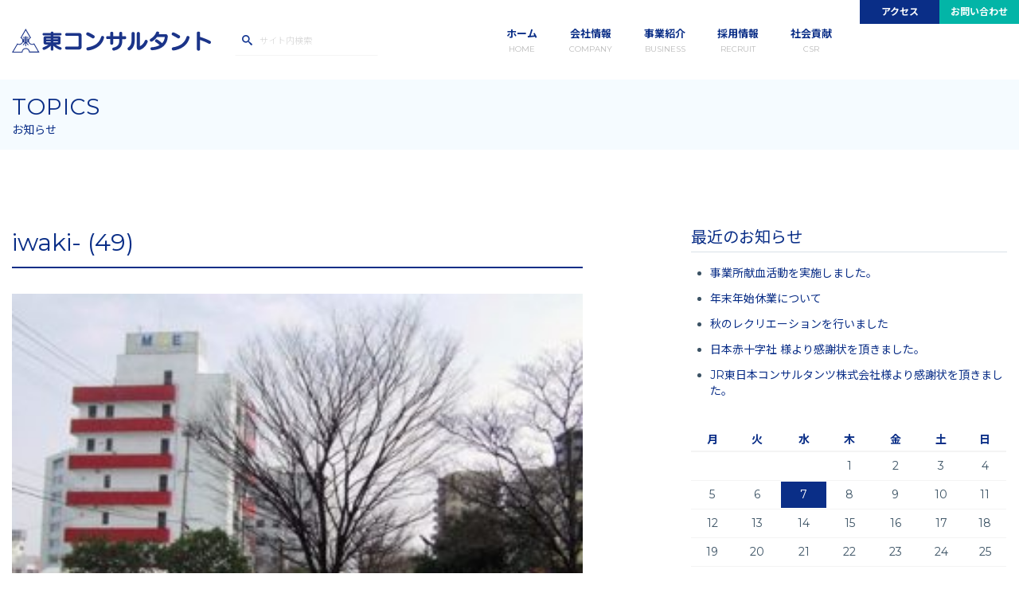

--- FILE ---
content_type: text/html; charset=UTF-8
request_url: https://azuma-con.jp/iwaki-49-2/
body_size: 8444
content:
<!doctype html>
<html dir="ltr" lang="ja" prefix="og: https://ogp.me/ns#">
<head>
<meta charset="UTF-8">
<meta name="viewport" content="width=device-width, initial-scale=1">
<link rel="profile" href="https://gmpg.org/xfn/11">
<title>iwaki- (49) | 株式会社 東コンサルタント</title>
	<style>img:is([sizes="auto" i], [sizes^="auto," i]) { contain-intrinsic-size: 3000px 1500px }</style>
	
		<!-- All in One SEO 4.8.1.1 - aioseo.com -->
	<meta name="robots" content="max-image-preview:large" />
	<meta name="author" content="azumaazumaazumaazuma"/>
	<link rel="canonical" href="https://azuma-con.jp/iwaki-49-2/" />
	<meta name="generator" content="All in One SEO (AIOSEO) 4.8.1.1" />
		<meta property="og:locale" content="ja_JP" />
		<meta property="og:site_name" content="株式会社　東コンサルタント | 東コンサルタントのご紹介" />
		<meta property="og:type" content="article" />
		<meta property="og:title" content="iwaki- (49) | 株式会社 東コンサルタント" />
		<meta property="og:url" content="https://azuma-con.jp/iwaki-49-2/" />
		<meta property="article:published_time" content="2016-07-06T03:16:24+00:00" />
		<meta property="article:modified_time" content="2016-07-06T03:16:24+00:00" />
		<meta name="twitter:card" content="summary" />
		<meta name="twitter:title" content="iwaki- (49) | 株式会社 東コンサルタント" />
		<script type="application/ld+json" class="aioseo-schema">
			{"@context":"https:\/\/schema.org","@graph":[{"@type":"BreadcrumbList","@id":"https:\/\/azuma-con.jp\/iwaki-49-2\/#breadcrumblist","itemListElement":[{"@type":"ListItem","@id":"https:\/\/azuma-con.jp\/#listItem","position":1,"name":"\u5bb6","item":"https:\/\/azuma-con.jp\/","nextItem":{"@type":"ListItem","@id":"https:\/\/azuma-con.jp\/iwaki-49-2\/#listItem","name":"iwaki- (49)"}},{"@type":"ListItem","@id":"https:\/\/azuma-con.jp\/iwaki-49-2\/#listItem","position":2,"name":"iwaki- (49)","previousItem":{"@type":"ListItem","@id":"https:\/\/azuma-con.jp\/#listItem","name":"\u5bb6"}}]},{"@type":"ItemPage","@id":"https:\/\/azuma-con.jp\/iwaki-49-2\/#itempage","url":"https:\/\/azuma-con.jp\/iwaki-49-2\/","name":"iwaki- (49) | \u682a\u5f0f\u4f1a\u793e \u6771\u30b3\u30f3\u30b5\u30eb\u30bf\u30f3\u30c8","inLanguage":"ja","isPartOf":{"@id":"https:\/\/azuma-con.jp\/#website"},"breadcrumb":{"@id":"https:\/\/azuma-con.jp\/iwaki-49-2\/#breadcrumblist"},"author":{"@id":"https:\/\/azuma-con.jp\/author\/azumaazumaazumaazuma\/#author"},"creator":{"@id":"https:\/\/azuma-con.jp\/author\/azumaazumaazumaazuma\/#author"},"datePublished":"2016-07-06T12:16:24+09:00","dateModified":"2016-07-06T12:16:24+09:00"},{"@type":"Organization","@id":"https:\/\/azuma-con.jp\/#organization","name":"\u682a\u5f0f\u4f1a\u793e\u3000\u6771\u30b3\u30f3\u30b5\u30eb\u30bf\u30f3\u30c8","description":"\u6771\u30b3\u30f3\u30b5\u30eb\u30bf\u30f3\u30c8\u306e\u3054\u7d39\u4ecb","url":"https:\/\/azuma-con.jp\/"},{"@type":"Person","@id":"https:\/\/azuma-con.jp\/author\/azumaazumaazumaazuma\/#author","url":"https:\/\/azuma-con.jp\/author\/azumaazumaazumaazuma\/","name":"azumaazumaazumaazuma","image":{"@type":"ImageObject","@id":"https:\/\/azuma-con.jp\/iwaki-49-2\/#authorImage","url":"https:\/\/secure.gravatar.com\/avatar\/0bd9a42e8ba1b51f43757097a5c8c7eb?s=96&d=mm&r=g","width":96,"height":96,"caption":"azumaazumaazumaazuma"}},{"@type":"WebSite","@id":"https:\/\/azuma-con.jp\/#website","url":"https:\/\/azuma-con.jp\/","name":"\u682a\u5f0f\u4f1a\u793e\u3000\u6771\u30b3\u30f3\u30b5\u30eb\u30bf\u30f3\u30c8","description":"\u6771\u30b3\u30f3\u30b5\u30eb\u30bf\u30f3\u30c8\u306e\u3054\u7d39\u4ecb","inLanguage":"ja","publisher":{"@id":"https:\/\/azuma-con.jp\/#organization"}}]}
		</script>
		<!-- All in One SEO -->

<link rel='stylesheet' id='pmb_common-css' href='https://azuma-con.jp/wp-content/plugins/print-my-blog/assets/styles/pmb-common.css?ver=1744088103' media='all' />
<link rel='stylesheet' id='wp-block-library-css' href='https://azuma-con.jp/wp-includes/css/dist/block-library/style.min.css?ver=6.7.4' media='all' />
<link rel='stylesheet' id='pmb-select2-css' href='https://azuma-con.jp/wp-content/plugins/print-my-blog/assets/styles/libs/select2.min.css?ver=4.0.6' media='all' />
<link rel='stylesheet' id='pmb-jquery-ui-css' href='https://azuma-con.jp/wp-content/plugins/print-my-blog/assets/styles/libs/jquery-ui/jquery-ui.min.css?ver=1.11.4' media='all' />
<link rel='stylesheet' id='pmb-setup-page-css' href='https://azuma-con.jp/wp-content/plugins/print-my-blog/assets/styles/setup-page.css?ver=1744088103' media='all' />
<style id='classic-theme-styles-inline-css'>
/*! This file is auto-generated */
.wp-block-button__link{color:#fff;background-color:#32373c;border-radius:9999px;box-shadow:none;text-decoration:none;padding:calc(.667em + 2px) calc(1.333em + 2px);font-size:1.125em}.wp-block-file__button{background:#32373c;color:#fff;text-decoration:none}
</style>
<style id='global-styles-inline-css'>
:root{--wp--preset--aspect-ratio--square: 1;--wp--preset--aspect-ratio--4-3: 4/3;--wp--preset--aspect-ratio--3-4: 3/4;--wp--preset--aspect-ratio--3-2: 3/2;--wp--preset--aspect-ratio--2-3: 2/3;--wp--preset--aspect-ratio--16-9: 16/9;--wp--preset--aspect-ratio--9-16: 9/16;--wp--preset--color--black: #000000;--wp--preset--color--cyan-bluish-gray: #abb8c3;--wp--preset--color--white: #ffffff;--wp--preset--color--pale-pink: #f78da7;--wp--preset--color--vivid-red: #cf2e2e;--wp--preset--color--luminous-vivid-orange: #ff6900;--wp--preset--color--luminous-vivid-amber: #fcb900;--wp--preset--color--light-green-cyan: #7bdcb5;--wp--preset--color--vivid-green-cyan: #00d084;--wp--preset--color--pale-cyan-blue: #8ed1fc;--wp--preset--color--vivid-cyan-blue: #0693e3;--wp--preset--color--vivid-purple: #9b51e0;--wp--preset--gradient--vivid-cyan-blue-to-vivid-purple: linear-gradient(135deg,rgba(6,147,227,1) 0%,rgb(155,81,224) 100%);--wp--preset--gradient--light-green-cyan-to-vivid-green-cyan: linear-gradient(135deg,rgb(122,220,180) 0%,rgb(0,208,130) 100%);--wp--preset--gradient--luminous-vivid-amber-to-luminous-vivid-orange: linear-gradient(135deg,rgba(252,185,0,1) 0%,rgba(255,105,0,1) 100%);--wp--preset--gradient--luminous-vivid-orange-to-vivid-red: linear-gradient(135deg,rgba(255,105,0,1) 0%,rgb(207,46,46) 100%);--wp--preset--gradient--very-light-gray-to-cyan-bluish-gray: linear-gradient(135deg,rgb(238,238,238) 0%,rgb(169,184,195) 100%);--wp--preset--gradient--cool-to-warm-spectrum: linear-gradient(135deg,rgb(74,234,220) 0%,rgb(151,120,209) 20%,rgb(207,42,186) 40%,rgb(238,44,130) 60%,rgb(251,105,98) 80%,rgb(254,248,76) 100%);--wp--preset--gradient--blush-light-purple: linear-gradient(135deg,rgb(255,206,236) 0%,rgb(152,150,240) 100%);--wp--preset--gradient--blush-bordeaux: linear-gradient(135deg,rgb(254,205,165) 0%,rgb(254,45,45) 50%,rgb(107,0,62) 100%);--wp--preset--gradient--luminous-dusk: linear-gradient(135deg,rgb(255,203,112) 0%,rgb(199,81,192) 50%,rgb(65,88,208) 100%);--wp--preset--gradient--pale-ocean: linear-gradient(135deg,rgb(255,245,203) 0%,rgb(182,227,212) 50%,rgb(51,167,181) 100%);--wp--preset--gradient--electric-grass: linear-gradient(135deg,rgb(202,248,128) 0%,rgb(113,206,126) 100%);--wp--preset--gradient--midnight: linear-gradient(135deg,rgb(2,3,129) 0%,rgb(40,116,252) 100%);--wp--preset--font-size--small: 13px;--wp--preset--font-size--medium: 20px;--wp--preset--font-size--large: 36px;--wp--preset--font-size--x-large: 42px;--wp--preset--spacing--20: 0.44rem;--wp--preset--spacing--30: 0.67rem;--wp--preset--spacing--40: 1rem;--wp--preset--spacing--50: 1.5rem;--wp--preset--spacing--60: 2.25rem;--wp--preset--spacing--70: 3.38rem;--wp--preset--spacing--80: 5.06rem;--wp--preset--shadow--natural: 6px 6px 9px rgba(0, 0, 0, 0.2);--wp--preset--shadow--deep: 12px 12px 50px rgba(0, 0, 0, 0.4);--wp--preset--shadow--sharp: 6px 6px 0px rgba(0, 0, 0, 0.2);--wp--preset--shadow--outlined: 6px 6px 0px -3px rgba(255, 255, 255, 1), 6px 6px rgba(0, 0, 0, 1);--wp--preset--shadow--crisp: 6px 6px 0px rgba(0, 0, 0, 1);}:where(.is-layout-flex){gap: 0.5em;}:where(.is-layout-grid){gap: 0.5em;}body .is-layout-flex{display: flex;}.is-layout-flex{flex-wrap: wrap;align-items: center;}.is-layout-flex > :is(*, div){margin: 0;}body .is-layout-grid{display: grid;}.is-layout-grid > :is(*, div){margin: 0;}:where(.wp-block-columns.is-layout-flex){gap: 2em;}:where(.wp-block-columns.is-layout-grid){gap: 2em;}:where(.wp-block-post-template.is-layout-flex){gap: 1.25em;}:where(.wp-block-post-template.is-layout-grid){gap: 1.25em;}.has-black-color{color: var(--wp--preset--color--black) !important;}.has-cyan-bluish-gray-color{color: var(--wp--preset--color--cyan-bluish-gray) !important;}.has-white-color{color: var(--wp--preset--color--white) !important;}.has-pale-pink-color{color: var(--wp--preset--color--pale-pink) !important;}.has-vivid-red-color{color: var(--wp--preset--color--vivid-red) !important;}.has-luminous-vivid-orange-color{color: var(--wp--preset--color--luminous-vivid-orange) !important;}.has-luminous-vivid-amber-color{color: var(--wp--preset--color--luminous-vivid-amber) !important;}.has-light-green-cyan-color{color: var(--wp--preset--color--light-green-cyan) !important;}.has-vivid-green-cyan-color{color: var(--wp--preset--color--vivid-green-cyan) !important;}.has-pale-cyan-blue-color{color: var(--wp--preset--color--pale-cyan-blue) !important;}.has-vivid-cyan-blue-color{color: var(--wp--preset--color--vivid-cyan-blue) !important;}.has-vivid-purple-color{color: var(--wp--preset--color--vivid-purple) !important;}.has-black-background-color{background-color: var(--wp--preset--color--black) !important;}.has-cyan-bluish-gray-background-color{background-color: var(--wp--preset--color--cyan-bluish-gray) !important;}.has-white-background-color{background-color: var(--wp--preset--color--white) !important;}.has-pale-pink-background-color{background-color: var(--wp--preset--color--pale-pink) !important;}.has-vivid-red-background-color{background-color: var(--wp--preset--color--vivid-red) !important;}.has-luminous-vivid-orange-background-color{background-color: var(--wp--preset--color--luminous-vivid-orange) !important;}.has-luminous-vivid-amber-background-color{background-color: var(--wp--preset--color--luminous-vivid-amber) !important;}.has-light-green-cyan-background-color{background-color: var(--wp--preset--color--light-green-cyan) !important;}.has-vivid-green-cyan-background-color{background-color: var(--wp--preset--color--vivid-green-cyan) !important;}.has-pale-cyan-blue-background-color{background-color: var(--wp--preset--color--pale-cyan-blue) !important;}.has-vivid-cyan-blue-background-color{background-color: var(--wp--preset--color--vivid-cyan-blue) !important;}.has-vivid-purple-background-color{background-color: var(--wp--preset--color--vivid-purple) !important;}.has-black-border-color{border-color: var(--wp--preset--color--black) !important;}.has-cyan-bluish-gray-border-color{border-color: var(--wp--preset--color--cyan-bluish-gray) !important;}.has-white-border-color{border-color: var(--wp--preset--color--white) !important;}.has-pale-pink-border-color{border-color: var(--wp--preset--color--pale-pink) !important;}.has-vivid-red-border-color{border-color: var(--wp--preset--color--vivid-red) !important;}.has-luminous-vivid-orange-border-color{border-color: var(--wp--preset--color--luminous-vivid-orange) !important;}.has-luminous-vivid-amber-border-color{border-color: var(--wp--preset--color--luminous-vivid-amber) !important;}.has-light-green-cyan-border-color{border-color: var(--wp--preset--color--light-green-cyan) !important;}.has-vivid-green-cyan-border-color{border-color: var(--wp--preset--color--vivid-green-cyan) !important;}.has-pale-cyan-blue-border-color{border-color: var(--wp--preset--color--pale-cyan-blue) !important;}.has-vivid-cyan-blue-border-color{border-color: var(--wp--preset--color--vivid-cyan-blue) !important;}.has-vivid-purple-border-color{border-color: var(--wp--preset--color--vivid-purple) !important;}.has-vivid-cyan-blue-to-vivid-purple-gradient-background{background: var(--wp--preset--gradient--vivid-cyan-blue-to-vivid-purple) !important;}.has-light-green-cyan-to-vivid-green-cyan-gradient-background{background: var(--wp--preset--gradient--light-green-cyan-to-vivid-green-cyan) !important;}.has-luminous-vivid-amber-to-luminous-vivid-orange-gradient-background{background: var(--wp--preset--gradient--luminous-vivid-amber-to-luminous-vivid-orange) !important;}.has-luminous-vivid-orange-to-vivid-red-gradient-background{background: var(--wp--preset--gradient--luminous-vivid-orange-to-vivid-red) !important;}.has-very-light-gray-to-cyan-bluish-gray-gradient-background{background: var(--wp--preset--gradient--very-light-gray-to-cyan-bluish-gray) !important;}.has-cool-to-warm-spectrum-gradient-background{background: var(--wp--preset--gradient--cool-to-warm-spectrum) !important;}.has-blush-light-purple-gradient-background{background: var(--wp--preset--gradient--blush-light-purple) !important;}.has-blush-bordeaux-gradient-background{background: var(--wp--preset--gradient--blush-bordeaux) !important;}.has-luminous-dusk-gradient-background{background: var(--wp--preset--gradient--luminous-dusk) !important;}.has-pale-ocean-gradient-background{background: var(--wp--preset--gradient--pale-ocean) !important;}.has-electric-grass-gradient-background{background: var(--wp--preset--gradient--electric-grass) !important;}.has-midnight-gradient-background{background: var(--wp--preset--gradient--midnight) !important;}.has-small-font-size{font-size: var(--wp--preset--font-size--small) !important;}.has-medium-font-size{font-size: var(--wp--preset--font-size--medium) !important;}.has-large-font-size{font-size: var(--wp--preset--font-size--large) !important;}.has-x-large-font-size{font-size: var(--wp--preset--font-size--x-large) !important;}
:where(.wp-block-post-template.is-layout-flex){gap: 1.25em;}:where(.wp-block-post-template.is-layout-grid){gap: 1.25em;}
:where(.wp-block-columns.is-layout-flex){gap: 2em;}:where(.wp-block-columns.is-layout-grid){gap: 2em;}
:root :where(.wp-block-pullquote){font-size: 1.5em;line-height: 1.6;}
</style>
<link rel='stylesheet' id='contact-form-7-css' href='https://azuma-con.jp/wp-content/plugins/contact-form-7/includes/css/styles.css?ver=5.9.3' media='all' />
<link rel='stylesheet' id='foobox-free-min-css' href='https://azuma-con.jp/wp-content/plugins/foobox-image-lightbox/free/css/foobox.free.min.css?ver=2.7.34' media='all' />
<script src="https://azuma-con.jp/wp-includes/js/jquery/jquery.min.js?ver=3.7.1" id="jquery-core-js"></script>
<script src="https://azuma-con.jp/wp-includes/js/jquery/jquery-migrate.min.js?ver=3.4.1" id="jquery-migrate-js"></script>
<script id="foobox-free-min-js-before">
/* Run FooBox FREE (v2.7.34) */
var FOOBOX = window.FOOBOX = {
	ready: true,
	disableOthers: false,
	o: {wordpress: { enabled: true }, countMessage:'image %index of %total', captions: { dataTitle: ["captionTitle","title"], dataDesc: ["captionDesc","description"] }, rel: '', excludes:'.fbx-link,.nofoobox,.nolightbox,a[href*="pinterest.com/pin/create/button/"]', affiliate : { enabled: false }},
	selectors: [
		".foogallery-container.foogallery-lightbox-foobox", ".foogallery-container.foogallery-lightbox-foobox-free", ".gallery", ".wp-block-gallery", ".wp-caption", ".wp-block-image", "a:has(img[class*=wp-image-])", ".foobox"
	],
	pre: function( $ ){
		// Custom JavaScript (Pre)
		
	},
	post: function( $ ){
		// Custom JavaScript (Post)
		
		// Custom Captions Code
		
	},
	custom: function( $ ){
		// Custom Extra JS
		
	}
};
</script>
<script src="https://azuma-con.jp/wp-content/plugins/foobox-image-lightbox/free/js/foobox.free.min.js?ver=2.7.34" id="foobox-free-min-js"></script>
<style type="text/css">.broken_link, a.broken_link {
	text-decoration: line-through;
}</style>
<meta name="google-site-verification" content="YZABpkgs6Uw2Oghfpc1BrLlibGzsyK2KOU2uNZ1A91E" />

<link rel="shortcut icon" type="image/vnd.microsoft.icon" href="/favicon/favicon.ico">
<link rel="apple-touch-icon" sizes="57x57" href="/favicon/apple-icon-57x57.png">
<link rel="apple-touch-icon" sizes="60x60" href="/favicon/apple-icon-60x60.png">
<link rel="apple-touch-icon" sizes="72x72" href="/favicon/apple-icon-72x72.png">
<link rel="apple-touch-icon" sizes="76x76" href="/favicon/apple-icon-76x76.png">
<link rel="apple-touch-icon" sizes="114x114" href="/favicon/apple-icon-114x114.png">
<link rel="apple-touch-icon" sizes="120x120" href="/favicon/apple-icon-120x120.png">
<link rel="apple-touch-icon" sizes="144x144" href="/favicon/apple-icon-144x144.png">
<link rel="apple-touch-icon" sizes="152x152" href="/favicon/apple-icon-152x152.png">
<link rel="apple-touch-icon" sizes="180x180" href="/favicon/apple-icon-180x180.png">
<link rel="icon" type="image/png" sizes="192x192"  href="/favicon/android-icon-192x192.png">
<link rel="icon" type="image/png" sizes="32x32" href="/favicon/favicon-32x32.png">
<link rel="icon" type="image/png" sizes="96x96" href="/favicon/favicon-96x96.png">
<link rel="icon" type="image/png" sizes="16x16" href="/favicon/favicon-16x16.png">
<link rel="manifest" href="/favicon/manifest.json">
<meta name="msapplication-TileColor" content="#ffffff">
<meta name="msapplication-TileImage" content="/favicon/ms-icon-144x144.png">
<meta name="theme-color" content="#ffffff">

<script type="text/javascript" src="https://ajax.googleapis.com/ajax/libs/jquery/1.9.1/jquery.min.js?ver=3.8.1"></script>


<link href="https://fonts.googleapis.com/css?family=Open+Sans:300,400,600,700,800&display=swap" rel="stylesheet">
<link href="https://fonts.googleapis.com/css?family=Prata&display=swap" rel="stylesheet">
<link rel="stylesheet" href="https://azuma-con.jp/wp-content/themes/azuma-co/css/open-iconic-bootstrap.min.css">
<link rel="stylesheet" href="https://azuma-con.jp/wp-content/themes/azuma-co/css/animate.css">
<link rel="stylesheet" href="https://azuma-con.jp/wp-content/themes/azuma-co/css/owl.carousel.min.css">
<link rel="stylesheet" href="https://azuma-con.jp/wp-content/themes/azuma-co/css/owl.theme.default.min.css">
<link rel="stylesheet" href="https://azuma-con.jp/wp-content/themes/azuma-co/css/magnific-popup.css">
<link rel="stylesheet" href="https://azuma-con.jp/wp-content/themes/azuma-co/css/aos.css">
<link rel="stylesheet" href="https://azuma-con.jp/wp-content/themes/azuma-co/css/ionicons.min.css">
<link rel="stylesheet" href="https://azuma-con.jp/wp-content/themes/azuma-co/css/bootstrap-datetimepicker.min.css">
<link rel="stylesheet" href="https://azuma-con.jp/wp-content/themes/azuma-co/css/nouislider.css">
<link rel="stylesheet" href="https://azuma-con.jp/wp-content/themes/azuma-co/css/azumaicon.css">
<link rel="stylesheet" href="https://azuma-con.jp/wp-content/themes/azuma-co/css/style.css">
<link rel="stylesheet" href="https://azuma-con.jp/wp-content/themes/azuma-co/css/custom.css?v=202112">

<!-- start: custom css -->
<!-- end: custom css -->



</head>

<body class="attachment attachment-template-default single single-attachment postid-1246 attachmentid-1246 attachment-jpeg metaslider-plugin">
<div class="main-section">
	<header>
		<nav class="navbar navbar-expand-lg fix-navbar navbar-light" id="navbar">
			<div class="container">
				<a class="navbar-brand mr-sm-5" href="https://azuma-con.jp/"><img src="https://azuma-con.jp/wp-content/themes/azuma-co/images/logo.svg"></a>
				<button class="navbar-toggler" type="button" data-toggle="collapse" data-target="#nav" aria-controls="nav" aria-expanded="False" aria-label="Toggle navigation"><span></span><i>MENU</i></button>
				<div class="collapse navbar-collapse" id="nav">
					<form role="search" method="get" class="form-inline my-2 my-lg-0" action="https://azuma-con.jp/">
						<button class="btn my-2 my-sm-0" type="submit"><span class="icon-search"></span></button>
						<input class="form-control mr-sm-2" type="search" placeholder="サイト内検索" aria-label="Search" value="" name="s">
					</form>
					<ul class="navbar-nav ml-sm-auto"><li class="nav-item nav-item-home"><a href="https://azuma-con.jp/" class="nav-link align-items-center">ホーム</a></li><li class="nav-item nav-item-company"><a href="https://azuma-con.jp/company/" class="nav-link align-items-center">会社情報</a></li><li class="nav-item nav-item-biz"><a href="https://azuma-con.jp/business/" class="nav-link align-items-center">事業紹介</a></li><li class="nav-item nav-item-recruit"><a href="https://azuma-con.jp/recruit/" class="nav-link align-items-center">採用情報</a></li><li class="nav-item nav-item-csr"><a href="https://azuma-con.jp/contributions/" class="nav-link align-items-center">社会貢献</a></li><li class="nav-item nav-item-access"><a href="https://azuma-con.jp/company/access/" class="nav-link align-items-center">アクセス</a></li><li class="nav-item nav-item-contact"><a href="https://azuma-con.jp/inquiry/" class="nav-link align-items-center">お問い合わせ</a></li></ul>
				</div>
			</div>
		</nav>
	</header><!-- header -->
	<main id="primary" class="site-main">

		<section class="section" id="page-navigation">
  <div class="container">
    <div class="row">
      <div class="col-md-12 heading-title">
        <h1>TOPICS<span>お知らせ</span></h1>
      </div>
    </div>
  </div>
</section>
<div class="section">
  <div class="container">
    <div class="row justify-content-between">
      <div class="col-lg-7 col-md-8">
        <article id="post-1246" class="post-1246 attachment type-attachment status-inherit hentry">
          <header class="entry-header">
            <h2 class="entry-title">iwaki- (49)</h2>          </header>
          <!-- .entry-header -->
          
          <div class="entry-content">
            <p class="attachment"><a href='https://azuma-con.jp/wp-content/uploads/2016/07/iwaki-49-1.jpg'><img fetchpriority="high" decoding="async" width="300" height="219" src="https://azuma-con.jp/wp-content/uploads/2016/07/iwaki-49-1-300x219.jpg" class="attachment-medium size-medium" alt="" srcset="https://azuma-con.jp/wp-content/uploads/2016/07/iwaki-49-1-300x219.jpg 300w, https://azuma-con.jp/wp-content/uploads/2016/07/iwaki-49-1.jpg 429w" sizes="(max-width: 300px) 100vw, 300px" /></a></p>
          </div>
          <!-- .entry-content --> 
          
        </article>
        <!-- #post-1246 --> 
        
      </div>
      <div class="col-lg-4 col-md-4">
        
<aside id="secondary" class="widget-area">
	
		<section id="recent-posts-2" class="widget widget_recent_entries">
		<h4 class="widget-title">最近のお知らせ</h4>
		<ul>
											<li>
					<a href="https://azuma-con.jp/2026/01/07/%e4%ba%8b%e6%a5%ad%e6%89%80%e7%8c%ae%e8%a1%80%e6%b4%bb%e5%8b%95%e3%82%92%e5%ae%9f%e6%96%bd%e3%81%97%e3%81%be%e3%81%97%e3%81%9f%e3%80%82-8/">事業所献血活動を実施しました。</a>
									</li>
											<li>
					<a href="https://azuma-con.jp/2025/12/23/%e5%b9%b4%e6%9c%ab%e5%b9%b4%e5%a7%8b%e4%bc%91%e6%a5%ad%e3%81%ab%e3%81%a4%e3%81%84%e3%81%a6-4/">年末年始休業について</a>
									</li>
											<li>
					<a href="https://azuma-con.jp/2025/10/18/%e7%a7%8b%e3%81%ae%e3%83%ac%e3%82%af%e3%83%aa%e3%82%a8%e3%83%bc%e3%82%b7%e3%83%a7%e3%83%b3%e3%82%92%e8%a1%8c%e3%81%84%e3%81%be%e3%81%97%e3%81%9f-4/">秋のレクリエーションを行いました</a>
									</li>
											<li>
					<a href="https://azuma-con.jp/2025/10/15/%e6%97%a5%e6%9c%ac%e8%b5%a4%e5%8d%81%e5%ad%97%e7%a4%be-%e6%a7%98%e3%82%88%e3%82%8a%e6%84%9f%e8%ac%9d%e7%8a%b6%e3%82%92%e9%a0%82%e3%81%8d%e3%81%be%e3%81%97%e3%81%9f%e3%80%82/">日本赤十字社 様より感謝状を頂きました。</a>
									</li>
											<li>
					<a href="https://azuma-con.jp/2025/07/14/jr%e6%9d%b1%e6%97%a5%e6%9c%ac%e3%82%b3%e3%83%b3%e3%82%b5%e3%83%ab%e3%82%bf%e3%83%b3%e3%83%84%e6%a0%aa%e5%bc%8f%e4%bc%9a%e7%a4%be%e6%a7%98%e3%82%88%e3%82%8a%e6%84%9f%e8%ac%9d%e7%8a%b6%e3%82%92-2/">JR東日本コンサルタンツ株式会社様より感謝状を頂きました。</a>
									</li>
					</ul>

		</section><section id="calendar-2" class="widget widget_calendar"><div id="calendar_wrap" class="calendar_wrap"><table id="wp-calendar" class="wp-calendar-table">
	<caption>2026年1月</caption>
	<thead>
	<tr>
		<th scope="col" title="月曜日">月</th>
		<th scope="col" title="火曜日">火</th>
		<th scope="col" title="水曜日">水</th>
		<th scope="col" title="木曜日">木</th>
		<th scope="col" title="金曜日">金</th>
		<th scope="col" title="土曜日">土</th>
		<th scope="col" title="日曜日">日</th>
	</tr>
	</thead>
	<tbody>
	<tr>
		<td colspan="3" class="pad">&nbsp;</td><td>1</td><td>2</td><td>3</td><td>4</td>
	</tr>
	<tr>
		<td>5</td><td>6</td><td><a href="https://azuma-con.jp/2026/01/07/" aria-label="2026年1月7日 に投稿を公開">7</a></td><td>8</td><td>9</td><td>10</td><td>11</td>
	</tr>
	<tr>
		<td>12</td><td>13</td><td>14</td><td>15</td><td>16</td><td>17</td><td>18</td>
	</tr>
	<tr>
		<td>19</td><td>20</td><td id="today">21</td><td>22</td><td>23</td><td>24</td><td>25</td>
	</tr>
	<tr>
		<td>26</td><td>27</td><td>28</td><td>29</td><td>30</td><td>31</td>
		<td class="pad" colspan="1">&nbsp;</td>
	</tr>
	</tbody>
	</table><nav aria-label="前と次の月" class="wp-calendar-nav">
		<span class="wp-calendar-nav-prev"><a href="https://azuma-con.jp/2025/12/">&laquo; 12月</a></span>
		<span class="pad">&nbsp;</span>
		<span class="wp-calendar-nav-next">&nbsp;</span>
	</nav></div></section><section id="custom_html-2" class="widget_text widget widget_custom_html"><div class="textwidget custom-html-widget"><p><a class="btn btn-lg  btn-block btn-outline-primary " href="/topics/">トピックス一覧</a></p></div></section></aside><!-- #secondary -->
      </div>
    </div>
  </div>
</div>
		
	</main><!-- #main -->

</div>

<footer>
  <p class="to-top">page top</p>
  <div id="footer-title">
    <div class="container">
      <div class="row mb-0">
        <div class="col-12">
          <h6><a href="/">株式会社　東コンサルタント</a></h6>
          <a href="/inquiry/" class="btn btn-w btn-primary btn-contact">お問い合わせ</a> </div>
      </div>
    </div>
  </div>
  <!-- #footer-title -->
  
  		<div id="footer-mainnav">
		  <div class="container">
			  <hr>
				<div class="row mb-0">
				  <div class="col-lg-3 col-md-6">
				    <div class="menu-footer vertical">
				      <ul>
				        <li>
				          <input type="checkbox" id="checkbox-1" name="checkbox-1" >
				          <label for="checkbox-1">会社情報</label>
				          <ul class="sub-menu">
				            <li><a href="https://azuma-con.jp/company/">会社情報トップ</a></li>
<li><a href="https://azuma-con.jp/company/management/">企業理念・経営理念</a></li>
<li><a href="https://azuma-con.jp/company/greeting/">代表取締役挨拶</a></li>
<li><a href="https://azuma-con.jp/company/profile/">会社概要</a></li>
<li><a href="https://azuma-con.jp/company/history/">東コンサルタントのロゴと歴史</a></li>
<li><a href="https://azuma-con.jp/company/organization/">組織図</a></li>
<li><a href="https://azuma-con.jp/company/qualified/">有資格者</a></li>
<li><a href="https://azuma-con.jp/company/gallery/">写真ギャラリー</a></li>
<li><a href="https://azuma-con.jp/company/consultant/">建設コンサルタントとは</a></li>
<li><a href="https://azuma-con.jp/company/balance/">ワーク・ライフ・バランスへの取り組み</a></li>
			              </ul>
			            </li>
			          </ul>
			        </div>
			      </div>
				  <div class="col-lg-3 col-md-6">
				    <div class="menu-footer vertical">
				      <ul>
				        <li>
				          <input type="checkbox" id="checkbox-2" name="checkbox-2" >
				          <label for="checkbox-2">事業紹介</label>
				          <ul class="sub-menu">
				            <li><a href="https://azuma-con.jp/business/">事業紹介トップ</a></li>
<li><a href="https://azuma-con.jp/business/compensation/">測量・調査部門</a></li>
<li><a href="https://azuma-con.jp/business/design/">計画・設計部門</a></li>
<li><a href="https://azuma-con.jp/business/maintenance/">維持管理・施工監理</a></li>
<li><a href="https://azuma-con.jp/business/uav/">UAV（ドローン）</a></li>
<li><a href="https://azuma-con.jp/business/bridge/">橋梁点検</a></li>
<li><a href="https://azuma-con.jp/business/orders/">受注実績</a></li>
<li><a href="https://azuma-con.jp/business/gallery/">実績写真</a></li>
			              </ul>
			            </li>
			          </ul>
			        </div>
			      </div>
				  <div class="col-lg-3 col-md-6">
				    <div class="menu-footer vertical">
				      <ul>
				        <li>
				          <input type="checkbox" id="checkbox-3" name="checkbox-3" >
				          <label for="checkbox-3">採用情報</label>
				          <ul class="sub-menu">
<li><a href="https://azuma-con.jp/recruit/">採用情報トップ</a></li>
<li><a href="https://azuma-con.jp/company/consultant/">建設コンサルタントとは</a></li>
<li><a href="https://azuma-con.jp/recruit/personality/">求める人物像</a></li>
<li><a href="https://azuma-con.jp/recruit/newgraduates/">新卒採用要項</a></li>
<li><a href="https://azuma-con.jp/recruit/midcareer/">中途採用要項</a></li>
<li><a href="https://azuma-con.jp/recruit/education/">研修制度</a></li>
<li><a href="https://azuma-con.jp/recruit/welfare/">福利厚生</a></li>
			          </ul>
			        </div>
			      </div>
				  <div class="col-lg-3 col-md-6">
				    <div class="menu-footer vertical">
				      <ul>
				        <li>
				          <input type="checkbox" id="checkbox-3" name="checkbox-3" >
				          <label for="checkbox-3">社会貢献</label>
				          <ul class="sub-menu">
<li><a href="https://azuma-con.jp/contributions/">社会貢献トップ</a></li>
<li><a href="https://azuma-con.jp/contributions/commendation/">表彰</a></li>
			          </ul>
			        </div>
			      </div>
			  </div>
			</div>
		  </div>
		<div id="footer-subnav">
			<div class="container">
				<ul>
					<li><a href="https://azuma-con.jp/sitemap/">サイトマップ</a></li>
<li><a href="https://azuma-con.jp/privacy/">プライバシーポリシー</a></li>
				</ul>
			</div>
		</div><!-- #footer-subnav -->
  <div id="footer-location-info">
    <div class="container">
      <div class="row mb-0">
        <div class="col-lg-4 mb-4"><h6>本社</h6><p>〒970-8026 福島県いわき市平字正内町 101<br>TEL：（0246）23-8424<br>FAX：（0246）23-2889<br>E-mail: info@azuma-co.co.jp </p><p><a href="https://goo.gl/maps/CfpVYPqbiG2omq1q9" class="btn btn-primary" target="_blank">アクセスマップ</a></p></div><div class="col-lg-4 mb-4"><h6>相双支店</h6><p>〒975-0018 福島県南相馬市原町区北町478-1<br>TEL：（0244）24-3151<br>FAX：（0244）22-1401<br>E-mail: haramachi@azuma-co.co.jp</p><p><a href="https://goo.gl/maps/ikHjstBanZu6m6JSA" class="btn btn-primary" target="_blank">アクセスマップ</a></p></div><div class="col-lg-4 mb-4"><h6>郡山支店</h6><p>〒963-8838 福島県郡山市深田台66-1<br>TEL：（024）941-2393<br>FAX： （024）943-6121<br>E-mail:  kooriyama@azuma-co.co.jp</p><p><a href="https://goo.gl/maps/8asC1gM5MVNbLHah9" class="btn btn-primary" target="_blank">アクセスマップ</a></p></div><div class="col-lg-4 mb-4"><h6>関東支店</h6><p>〒305-0031 茨城県つくば市吾妻１丁目11-1　T.SBUIL4階405号室<br>TEL：（029）896-5391 <br>FAX：（029）896-5392<br>E-mail:  kantou@azuma-co.co.jp</p><p><a href="https://maps.app.goo.gl/Zygr6jjiSRgSGC4C8" class="btn btn-primary" target="_blank">アクセスマップ</a></p></div>      </div>
    </div>
  </div>
  <div class="copyright">
    <p>Copyright &copy;<script>document.write(new Date().getFullYear());</script> Azuma Consultant Ltd. All rights reserved. 
    </p>
  </div>
  <!-- .copyright --> 
  
</footer>

<!-- loader -->
<div id="loading-circle" class="show full-screen">
  <svg class="circular" width="48px" height="48px">
    <circle class="path-bg" cx="24" cy="24" r="22" fill="none" stroke-width="4" stroke="#eeeeee"/>
    <circle class="path" cx="24" cy="24" r="22" fill="none" stroke-width="4" stroke-miterlimit="10" stroke="#007bff"/>
  </svg>
</div>
<script src="https://azuma-con.jp/wp-content/themes/azuma-co/js/jquery.min.js"></script>
<script src="https://azuma-con.jp/wp-content/themes/azuma-co/js/jquery-migrate-3.0.1.min.js"></script>
<script src="https://azuma-con.jp/wp-content/themes/azuma-co/js/popper.min.js"></script>
<script src="https://azuma-con.jp/wp-content/themes/azuma-co/js/bootstrap.min.js"></script>
<script src="https://azuma-con.jp/wp-content/themes/azuma-co/js/jquery.easing.1.3.js"></script>
<script src="https://azuma-con.jp/wp-content/themes/azuma-co/js/jquery.waypoints.min.js"></script>
<script src="https://azuma-con.jp/wp-content/themes/azuma-co/js/jquery.stellar.min.js"></script>
<script src="https://azuma-con.jp/wp-content/themes/azuma-co/js/owl.carousel.min.js"></script>
<script src="https://azuma-con.jp/wp-content/themes/azuma-co/js/jquery.magnific-popup.min.js"></script>
<script src="https://azuma-con.jp/wp-content/themes/azuma-co/js/aos.js"></script>
<script src="https://azuma-con.jp/wp-content/themes/azuma-co/js/icon.js"></script>
<script src="https://azuma-con.jp/wp-content/themes/azuma-co/js/custom.js"></script>
<script src="https://azuma-con.jp/wp-content/themes/azuma-co/js/moment-with-locales.min.js"></script>
<script src="https://azuma-con.jp/wp-content/themes/azuma-co/js/bootstrap-datetimepicker.min.js"></script>
<script src="https://azuma-con.jp/wp-content/themes/azuma-co/js/main.js"></script>


<!-- start: custom js -->
<!-- end: custom js -->

<script src="https://azuma-con.jp/wp-content/plugins/contact-form-7/includes/swv/js/index.js?ver=5.9.3" id="swv-js"></script>
<script id="contact-form-7-js-extra">
var wpcf7 = {"api":{"root":"https:\/\/azuma-con.jp\/wp-json\/","namespace":"contact-form-7\/v1"}};
</script>
<script src="https://azuma-con.jp/wp-content/plugins/contact-form-7/includes/js/index.js?ver=5.9.3" id="contact-form-7-js"></script>
<script src="https://azuma-con.jp/wp-content/themes/azuma-co/js/navigation.js?ver=1.0.0" id="azuma-co-navigation-js"></script>
<script src="https://azuma-con.jp/wp-includes/js/comment-reply.min.js?ver=6.7.4" id="comment-reply-js" async data-wp-strategy="async"></script>
</body>
</html>

--- FILE ---
content_type: text/css
request_url: https://azuma-con.jp/wp-content/themes/azuma-co/css/custom.css?v=202112
body_size: 12877
content:
@import url('https://fonts.googleapis.com/css2?family=Montserrat:wght@100;300;400;500;600;800&display=swap');
@import url('https://fonts.googleapis.com/css2?family=Noto+Sans+JP:wght@100;300;400;500;700&display=swap');
* {
  box-sizing: border-box;
}
h1.border-bottom-lapisblue, h2.border-bottom-lapisblue, h3.border-bottom-lapisblue, h4.border-bottom-lapisblue, h5.border-bottom-lapisblue, h6.border-bottom-lapisblue {
  display: inline-block;
  margin-bottom: 0.8em;
  padding-bottom: 2px;
  border-bottom: 2px solid #0a2e87;
}
h1.border-bottom-gray, h2.border-bottom-gray, h3.border-bottom-gray, h4.border-bottom-gray, h5.border-bottom-gray, h6.border-bottom-gray {
  margin-bottom: 0.8em;
  padding-bottom: 6px;
  border-bottom: 2px solid #f4f4f4;
}
h1.bg-primary, h2.bg-primary, h3.bg-primary, h4.bg-primary, h5.bg-primary, h6.bg-primary {
  padding: 6px 1em;
  color: #fff;
}
h1.bg-lapis-blue, h2.bg-lapis-blue, h3.bg-lapis-blue, h4.bg-lapis-blue, h5.bg-lapis-blue, h6.bg-lapis-blue {
  padding: 6px 1em;
  color: #fff;
}
h2.widget-title {}
h1.entry-title, h2.entry-title, h3.entry-title, h4.entry-title, h5.entry-title, h6.entry-title {
  margin-bottom: 0.2em;
}
div + h2, div + h3, div + h4, div + h5, div + h6, p + h2, p + h3, p + h4, p + h5, p + h6, ul + h2, ul + h3, ul + h4, ul + h5, ul + h6, ol + h2, ol + h3, ol + h4, ol + h5, ol + h6, blockquote + h2, blockquote + h3, blockquote + h4, blockquote + h5, blockquote + h6 {
  margin-top: 3em;
}
p, blockquote, .blockquote, ul, ol {
  margin-bottom: 2em;
}
ul.list, ol.list {
  margin: 0 0 3em 0;
  padding: 0 0 0 1.5em;
}
.list li {
  margin-bottom: 8px;
  padding: 0;
  line-height: 1.5;
}
dd .list {
  padding: 0 0 0 1.5em;
}
.dl {
  display: flex;
  flex-wrap: wrap;
  align-items: flex-start;
  width: 100%;
  margin: 0 0 3em 0;
  border-bottom: #dee2e6 solid 1px;
}
.dl::after {
  content: "";
  display: block;
  clear: both;
}
.dl dt, .dl dd {
  display: flex;
  flex-direction: column;
  justify-content: center;
  margin: 0;
  padding: 1em 0;
  line-height: 1.5;
  font-weight: normal;
  border-top: #dee2e6 solid 1px;
}
.dl dt {
  width: 26%;
  padding-right: 1em;
}
.dl dd {
  width: 74%;
}
@media (max-width: 575.98px) {
  .dl-responsive dt, .dl-responsive dd {
    width: 100%;
  }
  .dl-responsive dt {
    padding-right: 0;
  }
  .dl-responsive dd {
    padding-top: 0;
    border-top: none;
  }
}
.form-inline-wide {
  position: relative;
  margin-right: 1rem;
}
.form-inline-wide .form-control {
  width: 100%;
  margin: 0;
  padding: 0 0 0 30px;
  color: #000 !important;
  line-height: 40px;
  border: none;
  border-bottom: #f4f4f4 solid 1px !important;
  border-radius: 0;
}
.form-inline-wide .form-control:focus {
  border-bottom: #0a2e87 solid 1px !important;
}
.form-inline-wide .form-control::placeholder {
  color: #d7d7d7;
  font-size: 11px;
}
.form-inline-wide button {
  position: absolute;
  top: 0;
  left: 0;
  margin: 0;
  padding: 0;
  width: 30px;
  height: 40px;
  line-height: 40px;
  box-shadow: none;
}
.form-inline-wide button span {
  color: #133692;
}
.lead {
  display: table;
  margin: 0 auto;
  padding-bottom: 2em;
  font-weight: 500;
}
@media screen and (max-width: 991.98px) {
  .lead.text-lg-center br {
    display: none;
  }
}
@media screen and (max-width: 767.98px) {
  .lead.text-md-center br {
    display: none;
  }
  br.spnone {
    display: none;
  }
}
@media screen and (max-width: 575.98px) {
  .lead.text-sm-center br {
    display: none;
  }
}
body.single img {
  width: 100%;
  height: auto;
}
body.single img.img-portfolio {
  margin: 0 auto;
  max-width: 240px !important;
}
figure img, .figure img, .img-fluid {
  width: 100%;
  height: auto;
}
.inside-bubble {
  position: relative;
  margin: 0 auto;
  text-align: center;
}
.bubble {
  display: inline-block;
  position: relative;
  text-align: center;
  margin: 0 auto 12px auto;
  padding: 10px 1em;
  color: #0a2e87;
  font-size: 13px;
  font-weight: bold;
  line-height: 1.2;
  background: #0a2e87;
  border-radius: 20px;
  z-index: 2;
  transition: 0.3s;
}
.bubble::before {
  content: "";
  position: absolute;
  top: 100%;
  left: 50%;
  margin-left: -6px;
  border: 6px solid transparent;
  border-top: 6px solid #0a2e87;
}
.bubble-white {
  display: inline-block;
  position: relative;
  text-align: center;
  margin: 0 auto 12px auto;
  padding: 10px 1em;
  font-size: 14px;
  font-weight: bold;
  line-height: 1.2;
  background: #fff;
  border-radius: 20px;
  z-index: 2;
  transition: 0.3s;
}
.bubble-white::before {
  content: "";
  position: absolute;
  top: 100%;
  left: 50%;
  margin-left: -6px;
  border: 6px solid transparent;
  border-top: 6px solid #fff;
}
.icon {
  white-space: nowrap;
  overflow: hidden;
}
h1 .icon, h2 .icon, h3 .icon, h4 .icon, h5 .icon, h6 .icon {
  color: #0a2e87;
  vertical-align: bottom;
  font-size: 140%;
}
.entry-header {
  margin-bottom: 2em;
  padding-bottom: 3px;
  border-bottom: #0a2e87 solid 2px;
}
.entry-header::after {
 content: "";
 display: block;
 clear: both;
}
.entry-meta {
 display: inline-block;
  font-size: 13px;
 width: 8em;
}
.entry-header .entry-cate {
 display: inline-block;
 font-size: 11px;
 line-height: 1;
 color: #999;
 border: #999 solid 1px;
 padding: 4px 6px;
 border-radius: 3px;
 vertical-align: middle;
}
.entry-header .entry-cate.csr {
 color: #00c200;
 border: #00c200 solid 1px;
}
.entry-content a:hover, .page-content a:hover {
  text-decoration: underline !important;
}
.entry-content .btn:hover, .page-content .btn:hover {
  text-decoration: none !important;
}
a.text-link-arrow {
  display: inline-block;
  position: relative;
  padding-left: 1em;
  overflow: hidden;
  line-height: 1.4;
}
a.text-link-arrow:hover {
  text-decoration: none !important;
}
a.text-link-arrow::before {
  content: "";
  display: block;
  position: absolute;
  top: 7px;
  left: 2px;
  width: 0;
  height: 0;
  border-top: 4.8px solid transparent;
  border-right: 4.8px solid transparent;
  border-bottom: 4.8px solid transparent;
  border-left: 8px solid #cacaca;
}
a.text-link-arrow::after {
  content: "";
  display: block;
  position: absolute;
  bottom: 0;
  left: 1em;
  width: 0%;
  height: 1px;
  background: #0a2e87;
  transition: 0.3s;
}
a.text-link-arrow:hover::after {
  width: 100%;
}
figure a img {
  transition: 0.3s;
}
figure a:hover img {
  opacity: 0.3;
}
.contents-link {
  position: relative;
}
.contents-link a {
  position: absolute;
  top: 0;
  left: 0;
  display: block;
  width: 100%;
  height: 100%;
  margin: 0;
  padding: 0;
  text-indent: 100%;
  white-space: nowrap;
  overflow: hidden;
  z-index: 3;
}
.contents-link .contents-link-title {
  text-align: center;
  color: #0a2e87;
  font-size: 15px;
  font-weight: bold;
}
.contents-link a + * + .contents-link-title {
  transition: 0.3s;
}
.contents-link a:hover + * + .contents-link-title {
  opacity: 0.3;
}
.contents-link a + .contents-link-img {
  overflow: hidden;
}
.contents-link a + .contents-link-img img {
  transition: 0.3s;
}
.contents-link a:hover + .contents-link-img img {
  transform: scale(1.10) !important;
}
.box-link {
  position: relative;
  z-index: 1;
}
.box-link img {
  width: 100%;
  height: auto;
}
.box-link a, .box-link-narrow a {
  position: absolute;
  top: 0;
  left: 0;
  display: block;
  width: 100%;
  height: 100%;
  margin: 0;
  padding: 0;
  text-indent: 100%;
  white-space: nowrap;
  overflow: hidden;
  z-index: 5;
}
.box-link .box-link-image {
  position: relative;
  overflow: hidden;
  z-index: 1;
}
.box-link-narrow {
  position: relative;
  z-index: 1;
  overflow: hidden;
}
.box-link-narrow::after {
  content: "";
  display: block;
  padding-top: 150%;
}
.box-link-narrow .box-link-image {
  position: absolute;
  top: 0;
  left: 0;
  width: 100%;
  height: 100%;
  z-index: 1;
  overflow: hidden;
}
.box-link .box-link-image::before, .box-link-narrow .box-link-image::before {
  content: "";
  display: block;
  position: absolute;
  top: 0;
  left: 0;
  width: 100%;
  height: 100%;
  background-color: rgba(0, 0, 0, 0.30);
  z-index: 2;
}
.box-link-narrow .box-link-image img {
  position: absolute;
  top: 50%;
  left: 50%;
  width: auto;
  height: 100%;
  transform: translate(-50%, -50%);
  z-index: 1;
}
.box-link-narrow .box-link-image.link-compensation img {
  position: absolute;
  transform: translate(-60%, -50%);
}
.box-link .box-link-image .icon {
  position: absolute;
  top: 0;
  left: 0;
  bottom: 0;
  right: 0;
  width: 80px;
  height: 80px;
  margin: auto;
  font-size: 80px;
  line-height: 80px;
  z-index: 2;
  color: #fff;
}
.box-link-narrow .box-link-image .icon {
  position: absolute;
  top: 10px;
  left: 0;
  right: 0;
  width: 80px;
  height: 80px;
  margin: auto;
  font-size: 80px;
  line-height: 80px;
  z-index: 2;
  color: #fff;
}
.box-link > a + .box-link-image > img, .box-link-narrow > a + .box-link-image > img {
  transition: 0.3s;
}
.box-link > a:hover + .box-link-narrow > a:hover {
  text-decoration: none !important;
}
.box-link > a:hover + .box-link-image > img {
  transform: scale(1.10);
}
.box-link-narrow > a:hover + .box-link-image > img {
  height: 110%;
}
.box-link .box-link-title {
  position: relative;
  margin: 0;
  padding: 16px 0;
  text-align: center;
  font-size: 15px;
  z-index: 3;
}
.box-link > a + * + .box-link-title {
  transition: 0.3s;
}
.box-link > a:hover + * + .box-link-title {
  opacity: 0.3;
}
.box-link-narrow .box-link-title {
  position: absolute;
  top: 100px;
  left: 0;
  right: 0;
  margin: 0 auto;
  text-align: center;
  color: #fff;
  font-size: 15px;
  z-index: 4;
}
.box-link-narrow .box-link-txt {
  position: absolute;
  top: 150px;
  left: 0;
  margin: 0;
  padding: 0 15px;
  color: #fff;
  font-size: 14px;
  z-index: 3;
  color: #fff;
  line-height: 1.4;
}
@media screen and (max-width: 767.98px) {
  .box-link {
    margin-bottom: 20px;
    padding-bottom: 0;
  }
  .box-link-narrow::after {
    padding-top: 0;
  }
  .box-link::after, .box-link-narrow::after {
    content: "\e90e";
    display: block;
    position: absolute;
    top: 0;
    right: 10px;
    bottom: 0;
    width: 31px;
    height: 31px;
    margin: auto;
    color: #fff;
    font-family: 'icomoon';
    font-weight: normal;
    font-size: 30px;
    line-height: 30px;
    z-index: 2;
  }
  .box-link-narrow .box-link-image {
    position: static;
    width: 100%;
    height: 100%;
    overflow: hidden;
  }
  .box-link .box-link-image::after, .box-link-narrow .box-link-image::after {
    content: "";
    display: block;
    padding-top: 33%;
  }
  .box-link .box-link-image .icon, .box-link-narrow .box-link-image .icon {
    position: absolute;
    left: 15px;
    right: inherit;
    width: 40px;
    height: 40px;
    font-size: 40px;
    line-height: 40px;
  }
  .box-link-narrow .box-link-image .icon {
    top: 0;
    bottom: 0;
  }
  .box-link > a + .box-link-image > img, .box-link-narrow > a + .box-link-image > img {
    position: absolute;
    top: -10%;
    right: 0;
    left: 0;
    margin: auto;
  }
  .box-link-narrow > a + .box-link-image > img, .box-link-narrow > a + .box-link-image.link-compensation > img {
    width: 100%;
    height: auto;
    transform: translate(0);
  }
  .box-link-narrow > a:hover + .box-link-image > img {
    height: auto;
    transform: scale(1.10);
  }
  .box-link .box-link-title, .box-link-narrow .box-link-title {
    position: absolute;
    top: 0;
    left: 70px;
    bottom: 0;
    height: 1em;
    margin: auto;
    padding: 0;
    text-align: left;
    color: #fff;
    font-size: 15px;
    line-height: 1;
    vertical-align: middle;
    z-index: 3;
  }
  .box-link > a:hover + * + .box-link-title {
    opacity: 1;
  }
  .box-link-narrow .box-link-txt {
    display: none;
  }
}
.table {
  margin-bottom: 3em;
}
.table-bordered thead tr {
  border-top: 2px solid #fff;
}
.table-is-responsive {}
@media (max-width: 575.98px) {
  .table-scroll {
    overflow: auto;
    white-space: nowrap;
  }
  .table-is-responsive {}
}
.row-center {
  text-align: center;
  letter-spacing: -0.4em;
}
.row-center > [class*='col-'] {
  display: inline-block;
  letter-spacing: 0;
  vertical-align: top;
  float: none !important;
}
.bg-gradation-blue {
  background: -moz-linear-gradient(top, #059fff, #2e7bd5);
  background: -webkit-linear-gradient(top, #059fff, #2e7bd5);
  background: linear-gradient(to bottom, #059fff, #2e7bd5);
  -ms-filter: "progid:DXImageTransform.Microsoft.gradient(startColorstr='#2e7bd5', endColorstr='#059fff', GradientType=0)";
}
.bg-gradation-green {
  background: -moz-linear-gradient(top, #14BFA5, #00A5C3);
  background: -webkit-linear-gradient(top, #14BFA5, #00A5C3);
  background: linear-gradient(to bottom, #14BFA5, #00A5C3);
  -ms-filter: "progid:DXImageTransform.Microsoft.gradient(startColorstr='#14BFA5', endColorstr='#00A5C3', GradientType=0)";
}
.after-bg-gradation-green, .after-bg-gradation-blue {
  position: relative;
  z-index: 1;
}
.after-bg-gradation-green::after, .after-bg-gradation-blue::after {
  content: "";
  position: absolute;
  top: 0;
  left: 0;
  width: 100%;
  height: 100%;
  z-index: -1;
}
.after-bg-gradation-green::after {
  background: -moz-linear-gradient(top, #14BFA5, #00A5C3);
  background: -webkit-linear-gradient(top, #14BFA5, #00A5C3);
  background: linear-gradient(to bottom, #14BFA5, #00A5C3);
  -ms-filter: "progid:DXImageTransform.Microsoft.gradient(startColorstr='#14BFA5', endColorstr='#00A5C3', GradientType=0)";
}
.after-bg-gradation-blue::after {
  background: -moz-linear-gradient(top, #14BFA5, #00A5C3);
  background: -webkit-linear-gradient(top, #14BFA5, #00A5C3);
  background: linear-gradient(to bottom, #14BFA5, #00A5C3);
  -ms-filter: "progid:DXImageTransform.Microsoft.gradient(startColorstr='#14BFA5', endColorstr='#00A5C3', GradientType=0)";
}
.after-bg-geometry, .after-bg-geometry-white {
  position: relative;
  margin-top: -6em;
  padding-top: 6em;
  padding-bottom: 60px;
  overflow: hidden;
}
.after-bg-geometry::after, .after-bg-geometry-white::after {
  content: "";
  display: block;
  position: absolute;
  top: 0;
  right: 0;
  width: 91.666666%;
  height: 100%;
  z-index: -1;
}
.after-bg-geometry::after {
  background-color: #f5fbff;
}
.after-bg-geometry-white {
  background-color: #fff;
}
/*
@media screen and (max-width: 1199.98px) {
.after-bg-geometry::after {
    top: 20px;
  }
} */
@media screen and (max-width: 767.98px) {
  .bg-md-none {
    background-color: transparent !important;
  }
  .after-bg-geometry::after, .after-bg-geometry-white::after {
    display: none;
  }
}
.section.visual-section, .section-fullwide.visual-section {
  position: relative;
  height: 100%;
  max-height: 500px;
  padding: 0;
  background-position: center;
  background-size: cover;
  background-attachment: fixed;
  background-repeat: no-repeat;
}
.section.visual-section-mono, .section-fullwide.visual-section-mono {
  position: relative;
  height: 100%;
  max-height: 500px;
  padding: 0;
  background-position: center;
  background-size: 100% auto;
  background-attachment: fixed;
  background-repeat: no-repeat;
}
.section.visual-section::before, .section-fullwide.visual-section::before, .section.visual-section-mono::before, .section-fullwide.visual-section-mono::before {
  content: "";
  display: block;
  padding-top: 39%;
}
/*
.section.visual-section::after, .section-fullwide.visual-section::after {
  content: "";
  display: block;
  position: absolute;
  top: 0;
  left: 0;
  width: 100%;
  height: 100%;
  background-color: rgba(0, 80, 140, 0.20);
} */
.visual-header-section {
  position: relative;
  background-repeat: no-repeat;
  background-position: center;
  width: 100%;
  min-height: 620px;
  z-index: 0;
  background-size: cover;
  overflow: hidden;
  /*  background-color: rgba(0, 80, 140, 0.10);
	background-blend-mode: multiply; */
}
.visual-header-section::before {
  content: "";
  display: block;
  /*  padding-top: 40%; */
}
@media screen and (max-width: 1280px) {
  .visual-header-section {
    min-height: 525px;
  }
  .visual-header-section::before {
    content: "";
    display: block;
  }
}
/*
.visual-header-section::after {
  content: "";
  display: block;
  position: absolute;
  top: 0;
  left: 0;
  width: 100%;
  height: 100%;
  background-color: rgba(91, 1980, 242, 0.11);
}
*/
.visual-header-low {
  min-height: 380px;
}
.visual-header-high {
  max-height: 625px;
}
.visual-header-high::before {
  content: "";
  display: block;
  padding-top: 48%;
}
.visual-header-section .container .contents-title {
  display: block;
  position: absolute;
  top: 50%;
  left: 0;
  right: 0;
  height: auto;
  margin: auto;
  text-align: center;
  transform: translateY(-50%);
  z-index: 2;
}
.visual-header-section .container .contents-title > * {
  color: #0a2e87;
  white-space: nowrap;
}
.visual-header-section .container .contents-title.text-white > * {
  color: #fff;
}
.visual-header-section .container .contents-title .icon {
  font-size: 90px;
  color: #fff;
}
.visual-header-section .container .contents-title h1, .visual-header-section .container .contents-title h2 {
  margin: 0 auto;
}
.visual-header-section .container .contents-title .icon + h1, .visual-header-section .container .contents-title .icon + h2 {
  margin: -5px auto 15px auto;
}
.visual-header-section .container .contents-title .tagline {
  margin-bottom: 0;
  padding-right: 15px;
  padding-left: 15px;
}
.visual-header-section .container .contents-title.has-brackets {
  display: table;
  top: 50%;
  left: 50%;
  right: auto;
  padding: 20px 30px 10px 30px;
  transform: translate(-50%, -50%);
}
.visual-header-section .container .contents-title.has-brackets::before {
  content: "";
  display: block;
  position: absolute;
  top: 0;
  left: 0;
  width: 20px;
  height: 30px;
  border-top: #0a2e87 solid 4px;
  border-left: #0a2e87 solid 4px;
}
.visual-header-section .container .contents-title.has-brackets::after {
  content: "";
  display: block;
  position: absolute;
  bottom: 0;
  right: 0;
  width: 20px;
  height: 30px;
  border-bottom: #0a2e87 solid 4px;
  border-right: #0a2e87 solid 4px;
}
.visual-header-section .container .contents-title.text-white.has-brackets::before {
  border-top: #fff solid 4px;
  border-left: #fff solid 4px;
}
.visual-header-section .container .contents-title.text-white.has-brackets::after {
  border-bottom: #fff solid 4px;
  border-right: #fff solid 4px;
}
@media (max-width: 575.98px) {
  .visual-header-section .container .contents-title > * {
    white-space: normal;
  }
  .visual-header-section .container .contents-title.has-brackets {
    width: 80%;
    padding: 10px;
  }
  .visual-header-section .container .contents-title.has-brackets::before {
    content: "";
    display: block;
    position: absolute;
    top: 0;
    left: 0;
    width: 16px;
    height: 24px;
    border-top: #0a2e87 solid 2px;
    border-left: #0a2e87 solid 2px;
  }
  .visual-header-section .container .contents-title.has-brackets::after {
    content: "";
    display: block;
    position: absolute;
    bottom: 0;
    right: 0;
    width: 16px;
    height: 24px;
    border-bottom: #0a2e87 solid 2px;
    border-right: #0a2e87 solid 2px;
  }
  .visual-header-section .container .contents-title.text-white.has-brackets::before {
    border-top: #fff solid 2px;
    border-left: #fff solid 2px;
  }
  .visual-header-section .container .contents-title.text-white.has-brackets::after {
    border-bottom: #fff solid 2px;
    border-right: #fff solid 2px;
  }
  .visual-header-section .container .contents-title.has-brackets h1, .visual-header-section .container .contents-title.has-brackets h2 {
    margin-bottom: 5px;
    font-size: 22px;
  }
  .visual-header-section .container .contents-title.has-brackets .tagline {
    font-size: 11px;
  }
  .visual-header-section .container .contents-title.has-brackets .tagline br {
    display: none;
  }
}
#company-title {
  margin-top: -100px;
}
#company-title .line-synbol {
  position: absolute;
  width: 370px;
  top: -50px;
  right: -190px;
}
@media (max-width: 575.98px) {
  #company-title {
    margin-top: -30px;
  }
  #company-title .line-synbol {
    width: 200px;
    top: -30px;
    right: -80px;
  }
}
/*
.section.visual-section figure {
	position: relative;
	padding: 0;
	overflow: hidden;
	z-index: 1;
}
.section.visual-section figure::after {
	content: "";
	display: block;
	padding-top: 39%;
}
.section.visual-section figure img {
	position: absolute;
	top: 0;
	right: 0;
	bottom: 0;
	left: 0;
	margin: auto;
	z-index: 0;
}*/
@media (max-width: 575.98px) {
  .section.visual-section, .section-fullwide.visual-section, .section.visual-section-mono, .section-fullwide.visual-section-mono {
    max-height: none;
    background-size: 100% auto;
    background-attachment: scroll;
  }
  .section.visual-section::before, .section-fullwide.visual-section::before, .section.visual-section-mono::before, .section-fullwide.visual-section-mono::before {
    content: "";
    display: block;
    padding-top: 66%;
  }
  .visual-header-section {
    min-height: 240px;
  }
  .visual-header-section::after {
    height: 240px;
  }
  .visual-header-low {
    min-height: none;
    height: auto;
  }
  .visual-header-hight {
    max-height: none;
    height: auto;
  }
  .visual-header-hight::before {
    display: none;
  }
}
.btn-arrow {
  position: relative;
}
.btn-arrow::after {
  content: "\e90e";
  display: block;
  position: absolute;
  top: 0;
  right: 10px;
  bottom: 0;
  width: 31px;
  height: 31px;
  margin: auto;
  font-family: 'icomoon';
  font-weight: normal;
  font-size: 20px;
  line-height: 30px;
}
.btn-pdf {
  position: relative;
  overflow: hidden;
}
.btn-pdf::before {
  content: "\e907";
  display: inline-block;
  margin: 0 6px 0 0;
  font-family: 'icomoon';
  font-weight: normal;
  font-size: 28px;
  line-height: 0;
  vertical-align: middle;
  transform: translateY(-1px);
}
.btn-consul {
  position: relative;
  overflow: hidden;
}
.btn-consul::before {
  content: "\e908";
  display: inline-block;
  margin: 0 6px 0 0;
  font-family: 'icomoon';
  font-weight: normal;
  font-size: 28px;
  line-height: 0;
  vertical-align: middle;
  transform: translateY(-1px);
}
.btn-humanresources {
  position: relative;
  overflow: hidden;
}
.btn-humanresources::before {
  content: "\e90b";
  display: inline-block;
  margin: 0 6px 0 0;
  font-family: 'icomoon';
  font-weight: normal;
  font-size: 28px;
  line-height: 0;
  vertical-align: middle;
  transform: translateY(-1px);
}
.btn-fullwide {
  width: 100%;
  padding: 16px 0 !important;
}
.btn-fullwide-l {
  width: 100%;
  padding: 30px 0 !important;
}
.btn-w {
  padding: 16px 6em !important;
}
.btn-md-wide-fixed {
  width: 250px;
  padding: 16px 0;
}
.btn-horizon {
  padding-top: 20px;
  padding-bottom: 20px;
}
.btn-horizon .icon {
  display: block;
  font-size: 36px;
  width: 36px;
  margin: -2px auto 8px auto;
  color: inherit;
}
@media (max-width: 575.98px) {
  .btn-w, .btn-md-wide-fixed {
    width: 100%;
    padding: 16px 0 !important;
  }
}
.navbar-toggler {
  position: relative;
  width: 36px;
  height: 36px;
  z-index: 1;
}
.navbar-toggler i {
  display: block;
  position: absolute;
  bottom: 2px;
  right: 0;
  left: 0;
  margin: auto;
  color: #0a2e87;
  font-size: 10px;
  font-style: normal;
  transform: scale(0.8);
  font-family: 'Montserrat', sans-serif;
  letter-spacing: 0;
}
.navbar-toggler span, .navbar-toggler::before, .navbar-toggler::after {
  display: block;
  position: absolute;
  top: 12px;
  right: 0;
  left: 0;
  width: 26px;
  height: 2px;
  margin: 0 auto;
  background: #0a2e87;
  z-index: 2;
  transition: 0.3s;
}
.navbar-toggler span {
  overflow: hidden;
  z-index: 1;
  color: #000;
}
.navbar-toggler::before {
  z-index: 2;
  transform: translate(0, -6px);
  content: "";
}
.navbar-toggler::after {
  z-index: 2;
  transform: translate(0, 6px);
  content: "";
}
.navbar-toggler[aria-expanded="true"] span {
  opacity: 0;
}
.navbar-toggler[aria-expanded="true"]::before {
  content: "";
  transform: translate(0, 0);
  transform: rotate(-45deg);
}
.navbar-toggler[aria-expanded="true"]::after {
  content: "";
  transform: translate(0, 0);
  transform: rotate(45deg);
}
#navbar {
  align-items: flex-start !important;
}
#navbar .form-inline {
  position: relative;
  margin-right: 1rem;
}
#navbar .form-inline .form-control {
  width: 180px;
  margin: 0;
  padding: 0 0 0 30px;
  color: #000 !important;
  line-height: 40px;
  border-bottom: #f4f4f4 solid 1px !important;
  border-radius: 0;
}
#navbar .form-inline .form-control:focus {
  border-bottom: #0a2e87 solid 1px !important;
}
#navbar .form-inline .form-control::placeholder {
  color: #d7d7d7;
  font-size: 11px;
}
#navbar .form-inline button {
  position: absolute;
  top: 0;
  left: 0;
  margin: 0;
  padding: 0;
  width: 30px;
  height: 40px;
  line-height: 40px;
  box-shadow: none;
}
#navbar .form-inline button span {
  color: #133692;
}
#nav {
  position: relative;
}
.navbar-light .navbar-nav {
  padding-right: 200px;
}
.navbar-light .navbar-nav > .nav-item {
  vertical-align: bottom;
}
.navbar-light .navbar-nav > .nav-item > .nav-link {
  position: relative;
  padding: 36px 20px 0 20px !important;
  text-align: center !important;
  font-size: 13px !important;
  font-weight: bold;
  line-height: 1;
  height: 100px;
}
.navbar-light .navbar-nav > .nav-item > .nav-link:hover {
  opacity: 0.3 !important;
}
.navbar-light .navbar-nav > .nav-item.active > .nav-link:hover {
  opacity: 1 !important;
}
.navbar-light .navbar-nav > .nav-item > .nav-link::after {
  content: "";
  display: block;
  margin: 0 auto;
  padding: 8px 0 0 0;
  color: #bababa;
  font-size: 10px;
  font-weight: normal;
  font-family: 'Montserrat', sans-serif;
  text-align: center;
  line-height: 1;
}
.home .navbar-light .navbar-nav > .nav-item.nav-item-home > .nav-link::before, .company .navbar-light .navbar-nav > .nav-item.nav-item-company > .nav-link::before, .business .navbar-light .navbar-nav > .nav-item.nav-item-biz > .nav-link::before, .recruit .navbar-light .navbar-nav > .nav-item.nav-item-recruit > .nav-link::before, .contributions .navbar-light .navbar-nav > .nav-item.nav-item-csr > .nav-link::before, .navbar-light .navbar-nav > .nav-item.nav-item-home.active > .nav-link::before, .navbar-light .navbar-nav > .nav-item.nav-item-company.active > .nav-link::before, .navbar-light .navbar-nav > .nav-item.nav-item-home.business > .nav-link::before, .navbar-light .navbar-nav > .nav-item.nav-item-home.recruit > .nav-link::before, .navbar-light .navbar-nav > .nav-item.nav-item-home.contributions > .nav-link::before {
  content: "";
  display: block;
  position: absolute;
  left: 0;
  right: 0;
  bottom: 0;
  width: calc(100% - 40px);
  height: 0;
  margin: 0 auto;
  border-bottom: #0a2e87 solid 3px;
}
.navbar-light .navbar-nav > .nav-item.nav-item-home > .nav-link::after {
  content: "HOME";
}
.navbar-light .navbar-nav > .nav-item.nav-item-company > .nav-link::after {
  content: "COMPANY";
}
.navbar-light .navbar-nav > .nav-item.nav-item-biz > .nav-link::after {
  content: "BUSINESS";
}
.navbar-light .navbar-nav > .nav-item.nav-item-recruit > .nav-link::after {
  content: "RECRUIT";
}
.navbar-light .navbar-nav > .nav-item.nav-item-csr > .nav-link::after {
  content: "CSR";
}
.nav-item.nav-item-access {
  position: absolute;
  top: 0;
  right: 100px;
  transform: translateX(15px);
}
.nav-item.nav-item-contact {
  position: absolute;
  top: 0;
  right: 0;
  transform: translateX(15px);
}
.navbar-light .navbar-nav > .nav-item.nav-item-access > .nav-link {
  width: 100px;
  height: 30px;
  padding: 0 !important;
  line-height: 30px;
  color: #fff !important;
  font-size: 12px !important;
  text-align: center;
  background: #0a2e87;
}
.navbar-light .navbar-nav > .nav-item.nav-item-contact > .nav-link {
  width: 100px;
  height: 30px;
  padding: 0 !important;
  line-height: 30px;
  color: #fff !important;
  font-size: 12px !important;
  text-align: center;
  background: #03b5a7;
}
.scrolled #nav {
  height: auto;
}
.navbar-brand img {
  margin-top: -2px;
}
.navbar-light.scrolled .navbar-brand {
  width: 160px;
  margin-bottom: 6px;
}
.navbar-light.scrolled .navbar-nav > .nav-item > .nav-link {
  padding: 10px 20px 0 20px !important;
  height: 48px;
}
.navbar-light.scrolled .navbar-nav > .nav-item > .nav-link::after {
  padding: 3px 0 0 0;
}
.navbar-light.scrolled .navbar-nav > .nav-item.nav-item-access > .nav-link {
  padding: 0 !important;
  height: 48px;
  line-height: 48px;
}
.navbar-light.scrolled .navbar-nav > .nav-item.nav-item-contact > .nav-link {
  padding: 0 !important;
  height: 48px;
  line-height: 48px;
}
@media screen and (max-width: 1199px) {
  #navbar .container {
    max-width: none;
  }
  .navbar-light .navbar-nav {
    padding-right: 180px;
  }
  .navbar-light .navbar-nav > .nav-item > .nav-link {
    padding: 36px 15px 0 15px !important;
  }
  .navbar-light .navbar-nav > .nav-item.nav-item-access > .nav-link {
    width: 90px;
    transform: translateX(15px);
  }
  .navbar-light .navbar-nav > .nav-item.nav-item-contact > .nav-link {
    width: 90px;
    transform: translateX(0);
  }
  .navbar-light.scrolled .navbar-nav > .nav-item > .nav-link {
    padding: 10px 15px 0 15px !important;
    height: 48px;
  }
}
@media screen and (max-width: 991.98px) {
  #nav {
    height: auto;
  }
  #navbar .form-inline {
    margin-right: 0;
  }
  #navbar .form-inline .form-control {
    width: 100%;
  }
  .navbar-light .navbar-nav {
    padding-right: 0;
    flex-direction: row;
    flex-wrap: wrap;
    justify-content: space-around;
  }
  .navbar-light .navbar-nav > .nav-item, .navbar-light.scrolled .navbar-nav > .nav-item {
    padding: 20px 0 10px 0 !important;
    width: 32%;
  }
  .nav-item.nav-item-access, .nav-item.nav-item-contact {
    position: static;
    width: 46% !important;
    margin: 0 !important;
  }
  .navbar-light .navbar-nav > .nav-item.nav-item-access > .nav-link {
    width: 100%;
    height: 40px;
    line-height: 40px;
    transform: translateX(0);
  }
  .navbar-light .navbar-nav > .nav-item.nav-item-contact > .nav-link {
    width: 100%;
    height: 40px;
    line-height: 40px;
    transform: translateX(0);
  }
}
/*-- FOOTER --*/
footer {
  color: #0a2e87;
  background-color: #edf2f5;
  font-size: 13px;
  font-size: 1.3rem;
}
footer p, footer li {
  font-size: 13px;
  font-size: 1.3rem;
}
footer a.btn {
  font-size: 13px !important;
}
#footer-title {
  padding-top: 20px;
  padding-bottom: 20px;
}
#footer-title h6 {
  float: left;
  padding: 20px 0;
  font-weight: bold;
}
#footer-title .btn-contact {
  float: right;
}
#footer-title .btn-soudanmadoguti {
  float: right;
}
footer a, footer .btn {
  transition: 0.3s;
}
footer a:hover {
  opacity: 0.3;
}
footer .btn:hover {
  opacity: 0.5;
}
@media screen and (max-width: 575.98px) {
  #footer-title {
    border-bottom: #d3dee6 solid 1px;
  }
  #footer-title .btn-contact {
    float: none;
    width: 100%;
    padding: 10px 0;
  }
}
#footer-mainnav hr {
  margin-top: 0;
  border-color: #d3dee6;
}
.menu-footer label {
  pointer-events: none;
}
.menu-footer ul {
  list-style: none;
  margin: 0 0 1em 0;
  padding: 0;
}
.menu-footer li {
  margin: 0;
  padding: 0;
  line-height: 24px;
}
.menu-footer ul ul {
  list-style: none;
  margin: 0.5em 0 0 0;
  padding: 0;
}
.menu-footer .sub-menu li {
  position: relative;
  margin: 0;
  padding: 0 0 0 1em;
}
.menu-footer .sub-menu li::before {
  content: "";
  display: block;
  position: absolute;
  top: 10px;
  left: 2px;
  width: 0;
  height: 0;
  border-top: 3px solid transparent;
  border-right: 3px solid transparent;
  border-bottom: 3px solid transparent;
  border-left: 5px solid #cacaca;
}
.menu-footer li a, .menu-footer .sub-menu li a {
  display: block;
  position: relative;
  line-height: 28px;
  transition: 0.3s;
}
.menu-footer li a {
  font-weight: bold;
}
.menu-footer .sub-menu li a {
  font-weight: normal;
}
.menu-footer [type=radio], .menu-footer [type=checkbox] {
  display: none;
}
.menu-footer label {
  display: block;
  font-weight: bold;
  cursor: pointer;
}
.menu-footer ul li label:hover, .menu-footer [type=radio]:checked ~ label, .menu-footer [type=checkbox]:checked ~ label {}
.menu-footer .sub-menu {
  overflow: hidden;
  -webkit-transition: all .5s ease-out;
  -moz-transition: all .5s ease-out;
}
@media screen and (max-width: 575.98px) {
  #footer-mainnav {
    padding-bottom: 0;
  }
  #footer-mainnav hr {
    display: none;
  }
  .menu-footer label {
    pointer-events: auto;
  }
  .menu-footer ul {
    margin: 0 -15px;
    border-bottom: #d3dee6 solid 1px;
  }
  .menu-footer ul li {
    padding: 0 15px;
  }
  .menu-footer ul li:first-of-type {
    border-top: #d3dee6 solid 1px;
  }
  .menu-footer .sub-menu {
    margin: 0 -15px;
    padding: 0;
    border-bottom: none;
  }
  .menu-footer .sub-menu ul {
    margin: 0 -30px;
    padding: 0;
    border-bottom: none;
  }
  .menu-footer .sub-menu li {
    padding: 0 30px;
    border-top: #d3dee6 solid 1px;
  }
  .menu-footer .sub-menu li li {
    padding: 0 0 0 45px;
    border-top: #d3dee6 solid 1px;
  }
  .menu-footer .sub-menu li::before {
    content: "";
    display: block;
    position: absolute;
    top: 18px;
    right: 13px;
    left: auto;
    width: 0;
    height: 0;
    border-top: 5px solid transparent;
    border-right: 5px solid transparent;
    border-bottom: 5px solid transparent;
    border-left: 7px solid #ccc;
  }
  .menu-footer li a {
    display: block;
    line-height: 60px;
  }
  .menu-footer .sub-menu li a {
    display: block;
    line-height: 46px;
  }
  .vertical ul li {
    position: relative;
    overflow: hidden;
  }
  .vertical ul li label {
    position: relative;
    margin: 0;
    line-height: 60px;
  }
  .vertical ul li label::before {
    content: "";
    display: block;
    position: absolute;
    top: 0;
    right: 6px;
    bottom: 0;
    width: 3px;
    height: 15px;
    margin: auto;
    background: #0a2e87;
    transition: 0.3s;
  }
  .vertical ul li label::after {
    content: "";
    display: block;
    position: absolute;
    top: 0;
    right: 0;
    bottom: 0;
    width: 15px;
    height: 3px;
    margin: auto;
    background: #0a2e87;
  }
  .vertical [type=radio]:checked ~ label::before, .vertical [type=checkbox]:checked ~ label::before {
    transform: rotate(90deg);
  }
  .vertical ul li label:hover {}
  .vertical .sub-menu {
    height: 0;
    -webkit-transition: all .5s ease-out;
    -moz-transition: all .5s ease-out;
  }
  .vertical [type=radio]:checked ~ label ~ .sub-menu, .vertical [type=checkbox]:checked ~ label ~ .sub-menu {
    height: auto;
  }
}
#footer-subnav ul {
  width: 100%;
  margin: 0;
  padding: 12px 0;
  letter-spacing: .4em;
  list-style: none;
  border-top: #d3dee6 solid 1px;
  border-bottom: #d3dee6 solid 1px;
}
#footer-subnav ul li {
  margin: 0;
  padding: 0 16px 0 0;
  display: inline-block;
  letter-spacing: normal;
}
#footer-subnav ul li + li {
  padding-left: 16px;
  border-left: #d3dee6 solid 1px;
}
#footer-subnav ul li a {
  display: block;
  line-height: 26px;
}
@media screen and (max-width: 575.98px) {
  #footer-subnav {
    border-top: #d3dee6 solid 1px;
    border-bottom: #d3dee6 solid 1px;
  }
  #footer-subnav ul {
    border: none;
  }
  #footer-subnav ul li {
    padding: 0;
    display: block;
  }
  #footer-subnav ul li + li {
    padding-left: 0;
    border-left: none;
  }
  #footer-subnav ul li a {
    display: block;
    line-height: 36px;
  }
}
#footer-location-info {
  padding-top: 30px;
  padding-bottom: 30px;
}
#footer-location-info h6 {
  font-weight: bold;
}
#footer-location-info p {
  line-height: 1.333;
}
@media screen and (max-width: 575.98px) {
  #footer-location-info {
    border-top: #d3dee6 solid 1px;
  }
}
.copyright {
  padding: 15px 0;
  text-align: center;
  background-color: #0a2e87;
}
.copyright p {
  margin: 0;
  padding: 0;
  font-size: 10px;
  line-height: 1;
  color: #fff !important;
}
.to-top {
  position: fixed;
  display: flex;
  align-items: center;
  justify-content: center;
  width: 60px;
  height: 60px;
  right: 20px;
  bottom: 0;
  background: #0a2e87;
  border-radius: 30px;
  cursor: pointer;
  text-indent: 100%;
  white-space: nowrap;
  overflow: hidden;
  z-index: 100;
  transition: 0.3s;
}
.to-top:hover {
  opacity: 0.5;
}
.to-top::after {
  content: "";
  position: absolute;
  top: 0;
  left: 0;
  right: 0;
  bottom: 0;
  width: 0;
  height: 0;
  margin: auto;
  border-style: solid;
  border-width: 0 6px 8px 6px;
  border-color: transparent transparent #ffffff transparent;
  transform: translateY(-1px);
}
@media screen and (max-width: 575.98px) {
  .to-top {
    width: 50px;
    height: 50px;
    right: 10px;
  }
}
.main-section {
  padding-top: 100px;
}
@media screen and (max-width: 991.98px) {
  .main-section {
    padding-top: 0;
  }
}
#page-navigation.section {
  padding: 15px 0;
  background-color: #f5fbff;
}
#page-navigation .row {
  margin-bottom: 0;
}
#page-navigation .heading-title h1 {
  display: block !important;
  float: left;
  margin-bottom: 0;
}
#page-navigation .heading-title h1 a {
  transition: 0.3s;
}
#page-navigation .heading-title h1 a:hover {
  opacity: 0.3;
}
#page-navigation ul {
  display: flex;
  flex-wrap: wrap;
  justify-content: flex-end;
  align-items: center;
  float: right;
  list-style: none;
  width: 70%;
  margin: 0;
  padding: 0;
  height: 100%;
}
#page-navigation ul li {
  margin: 5px 0;
  padding: 0;
  line-height: 1;
  font-size: 13px;
  font-weight: 500;
  white-space: nowrap;
}
#page-navigation ul li a {
  transition: 0.3s;
}
#page-navigation ul li a:hover {
  opacity: 0.3;
}
#page-navigation ul > li.active a {
  position: relative;
}
#page-navigation ul > li.active a::after {
  content: "";
  position: absolute;
  left: 0;
  bottom: -4px;
  display: block;
  width: 100%;
  height: 1px;
  background: #0a2e87;
}
#page-navigation ul li + li {
  position: relative;
  padding-left: 28px;
}
#page-navigation ul li + li::before {
  content: "";
  position: absolute;
  top: 0;
  bottom: 0;
  left: 14px;
  display: block;
  width: 1px;
  height: 20px;
  margin: auto 0;
  transform: rotate(35deg);
  background-color: #bababa;
}
@media screen and (max-width: 991.98px) {
  #page-navigation.section {
    padding: 15px 0 10px 0;
  }
  #page-navigation .heading-title h1 {
    float: none;
    margin-bottom: 10px;
  }
  #page-navigation ul {
    display: none;
    justify-content: flex-start;
    width: 100%;
    height: auto;
  }
}
.widget-area {}
.widget-area .widget-title {
  margin-bottom: 10px;
  padding-bottom: 4px;
  border-bottom: #d9e1e7 solid 1px;
}
.widget-area ul {
  margin: 0 0 2em 1.5em;
  padding: 0;
}
.widget-area li {
  padding: 6px 0 6px 0;
  font-size: 14px;
  line-height: 1.48;
}
.widget-area li a {
  position: relative;
}
/*
.widget-area li a::after {
  content: "";
  display: block;
  position: absolute;
  bottom: 0;
  left: 0;
  width: 0;
  height: 1px;
  background: #0a2e87;
  transition: 0.3s;
}
.widget-area li a:hover::after {
  width: 100%;
}
*/
.widget-area li a:hover {
  text-decoration: underline !important;
}
.wp-calendar-table {
  width: 100%;
  margin-bottom: 3em;
}
.wp-calendar-table th {
  font-size: 14px;
  color: #0a2e87;
  text-align: center;
  border-bottom: #f4f4f4 solid 2px;
}
.wp-calendar-table td {
  font-size: 14px;
  line-height: 2.4;
  text-align: center;
  border-bottom: #f4f4f4 solid 1px;
}
.wp-calendar-table td a {
  display: block;
  color: #fff;
  background: #0a2e87;
}
.wp-calendar-table caption {
  font-size: 12px;
  text-align: center;
}
.calendar_wrap {
  position: relative;
  font-size: 11px;
}
.calendar_wrap::after {
  content: "";
  display: block;
  clear: both;
}
.calendar_wrap .wp-calendar-nav {
  position: absolute;
  bottom: 8px;
  left: 0;
  width: 100%;
}
.calendar_wrap .wp-calendar-nav .wp-calendar-nav-prev {
  display: block;
  float: left;
}
.calendar_wrap .wp-calendar-nav .pad {
  display: none;
}
.calendar_wrap .wp-calendar-nav .wp-calendar-nav-next {
  display: block;
  float: right;
}
.widget_search {}
.widget_search .search-form {
  position: relative;
}
.widget_search .search-form .screen-reader-text {
  position: absolute;
  top: 0;
  left: 0;
}
.widget_search .search-form label {
  float: left;
  width: calc(100% - 50px);
}
.widget_search .search-form .search-field {
  width: 100% !important;
  margin: 0;
  padding: 0 0 0 40px;
  color: #3b5264 !important;
  font-size: 14px;
  line-height: 40px;
  border: none;
  border-bottom: #f4f4f4 solid 1px !important;
  border-radius: 0;
  transition: 0.3s;
}
.widget_search .search-form .search-field:focus {
  outline: none;
  border-bottom: #0a2e87 solid 1px !important;
}
.widget_search .search-form .screen-reader-text {
  font-size: 12px;
  color: #d7d7d7;
  line-height: 40px;
}
.widget_search .search-form .search-field::placeholder {
  color: #fff;
  font-size: 11px;
}
.widget_search .search-form input[type="submit"] {
  -webkit-appearance: none;
  -moz-appearance: none;
  appearance: none;
  float: right;
  padding: 0;
  width: 48px;
  line-height: 39px;
  text-align: center;
  border: #0a2e87 solid 1px;
  outline: none;
  font-size: 11px;
  color: #0a2e87;
  background: #fff;
  transition: 0.3s;
}
.widget_search .search-form input[type="submit"]:hover {
  color: #fff;
  background: #0a2e87;
}
.posts-navigation {
  clear: both;
  padding-top: 2em;
  width: 100%;
  font-size: 12px;
}
.posts-navigation h2 {
  display: none;
}
.posts-navigation .nav-previous {
  float: left;
}
.posts-navigation .nav-next {
  float: right;
}
.posts-navigation .nav-previous a::before {
  content: "← ";
}
.posts-navigation .nav-next a::after {
  content: " →";
}
@media screen and (max-width: 767.98px) {
  .widget-area {
    margin-top: 4em;
  }
}
#hero-section {
  position: relative;
  max-width: 1280px;
  margin: 0 auto;
  background: url("../images/home-hero.jpg") no-repeat center;
  background-size: 100% auto;
}
#hero-section::after {
  content: "";
  display: block;
  padding-top: 63%;
}
#hero-section .hero-lead {
  position: absolute;
  top: 18%;
  left: 8%;
  width: 12%;
  animation-duration: 2s;
  animation-delay: 0.5s;
}
#hero-section .hero-lead img {
  width: 100%;
  height: auto;
}
#hero-section .hero-link {
  position: absolute;
  font-size: 11px;
  width: 8%;
  text-align: center;
}
#hero-section .hero-link a {
  position: relative;
  margin: 0;
  padding: 0;
  display: block;
  width: 100%;
  z-index: 2;
}
#hero-section .hero-link a::after {
  content: "";
  display: block;
  padding-top: 100%;
}
#hero-section .hero-link .balloon {
  display: none;
  position: absolute;
  padding: 10px 1.5em;
  background: #0a2e87;
  border-radius: 6px;
  color: #fff;
  white-space: nowrap;
  z-index: 1;
}
#hero-section .hero-link .balloon:after {
  right: 100%;
  border: solid transparent;
  content: " ";
  height: 0;
  width: 0;
  position: absolute;
  pointer-events: none;
  border-style: solid;
  border-color: transparent #0a2e87 transparent transparent;
  border-width: 6px 8px 6px 0;
  top: 50%;
  margin-top: -6px;
}
#hero-section .hero-link1 {
  width: 16%;
  top: 34%;
  left: 48%;
}
#hero-section .hero-link1 .balloon {
  top: 0 !important;
  left: 42% !important;
}
#hero-section .hero-link2 {
  top: 44%;
  left: 24%;
}
#hero-section .hero-link2 .balloon {
  top: 28% !important;
  left: 68% !important;
}
#hero-section .hero-link3 {
  width: 11.2%;
  bottom: 1.8%;
  left: 52%;
}
#hero-section .hero-link3 .balloon {
  top: 0 !important;
  left: 20% !important;
}
#hero-section .hero-link3 .balloon:after {
  border: solid transparent;
  content: " ";
  height: 0;
  width: 0;
  position: absolute;
  pointer-events: none;
  border-style: solid;
  border-color: #0a2e87 transparent transparent transparent;
  border-width: 8px 6px 0 6px;
  top: auto !important;
  bottom: -8px;
  left: 50%;
  margin-left: -6px;
}
#hero-section .hero-link4 {
  width: 10.1%;
  top: 41%;
  right: 2.1%;
}
#hero-section .hero-link4 .balloon {
  top: -7.5% !important;
  left: 5% !important;
}
#hero-section .hero-link4 .balloon:after {
  border: solid transparent;
  content: " ";
  height: 0;
  width: 0;
  position: absolute;
  pointer-events: none;
  border-style: solid;
  border-color: #0a2e87 transparent transparent transparent;
  border-width: 8px 6px 0 6px;
  top: auto !important;
  bottom: -8px;
  left: 50%;
  margin-left: -6px;
}
#hero-section .hero-link5 {
  width: 11.2%;
  bottom: 1.8%;
  left: 40%;
}
#hero-section .hero-link5 .balloon {
  top: -8% !important;
  left: auto !important;
  right: 50%;
}
#hero-section .hero-link5 .balloon:after {
  left: 100%;
  border: solid transparent;
  content: " ";
  height: 0;
  width: 0;
  position: absolute;
  pointer-events: none;
  border-style: solid;
  border-color: transparent transparent transparent #0a2e87;
  border-width: 6px 0 6px 8px;
  top: 50%;
  margin-top: -6px;
}
#hero-section .hero-link6 {
  width: 10.1%;
  top: 49%;
  right: 12.4%;
}
#hero-section .hero-link6 .balloon {
  top: 86% !important;
  left: 36% !important;
}
#hero-section .hero-link6 .balloon:after {
  border: solid transparent;
  content: " ";
  height: 0;
  width: 0;
  position: absolute;
  pointer-events: none;
  border-style: solid;
  border-color: transparent transparent #0a2e87 transparent;
  border-width: 0 6px 8px 6px;
  top: -2px;
  left: 50%;
  margin-left: -6px;
}
#topics-box {
 font-family: "メイリオ";
 display: flex;
 flex-wrap: wrap;
 justify-content: flex-start;
 padding-bottom: 30px;
 
}
#topics-box h4 {
 width: 6em;
  letter-spacing: 1px;
}
#topics-box > div {
 width: calc(50% - 4em);
 padding: 0;
   border-left: #ddd solid 1px;
 }
#topics-box > div h5 {
 display: inline-block;
 line-height: 1;
 padding: 8px 30px;
 font-size: 15px;
   border: #ddd solid 1px;
 border-left: none;
}

#topics-box > div ul {
  list-style: none;
  margin: 0;
 padding: 0 30px;
}
#topics-box > div:last-of-type ul {
 padding-right: 0;
}
#topics-box li {
  margin: 0 0 4px 0;
  font-size: 14px;
}
#topics-box li a {}
#topics-box li span {
  display: inline-block;
  color: #3B5264;
  width: 9em;
}
.link-topics {
  position: absolute;
  right: 0;
  bottom: 0;
}


@media screen and (max-width: 1199.98px) {
 #topics-box h4 {
 width: 100%;
}
#topics-box > div {
 width: 50%;
 }
#topics-box li span {
  display: block;
}
}

#banner-area {
 display: flex;
 flex-wrap: wrap;
 justify-content: space-between;
 padding: 3em 0 1em;
}
#banner-area div {
 width: calc(50% - 3px);
 margin-bottom: 6px;
}
#banner-area div img {
 width: 100%;
 height: auto;
}
/*
#banner-area div a {
 display: block;
 line-height: 60px;
 text-align: center;
}

#banner-area div a.link_sdgs {
 color: #fff;
 background: #079edb;
}
#banner-area div a.link_green {
 color: #fff;
 background: #70aa3b;
}
*/

@media screen and (max-width: 767.98px) {
#banner-area div {
 width:100%;
}
}

@media screen and (max-width: 575.98px) {
  #hero-section {
    height: 540px;
    background: url("../images/home-hero.jpg") no-repeat center;
    background-size: auto 100%;
    background-position: 28% top;
  }
  #hero-section::after {
    display: none;
  }
  #hero-section .hero-lead {
    top: 50px;
    left: 0;
    right: 0;
    width: 140px;
    margin: auto;
  }
  #hero-section .hero-link {
    display: none;
  }
  #topics-box {
    padding-bottom: 0;
  }
  #topics-box h4 {
    margin-right: auto;
    margin-left: auto;
    text-align: center;
  }
  #topics-box ul {
    padding: 0;
    margin-bottom: 2em;
    border-left: none;
  }
  #topics-box li {
    margin: 0 0 4px 0;
    padding: 6px 0;
    font-size: 14px;
    border-bottom: #f4f4f4 solid 1px;
  }
  #topics-box li span {
    display: block;
  }
  .link-topics {
    position: static;
    text-align: center;
  }
}
h2.home-heading {
  font-size: 48px;
  letter-spacing: 4px;
}
h2.home-heading small {
  display: block;
  font-size: 12px;
  letter-spacing: normal;
}
@media screen and (max-width: 1199.98px) {
  h2.home-heading {
    font-size: 40px;
  }
}
@media screen and (max-width: 575.98px) {
  h2.home-heading {
    font-size: 30px;
  }
}
#home-company-section {}
#home-company-section .container {
  position: relative;
  padding-top: 0;
  padding-bottom: 60px;
  overflow: hidden;
}
#home-company-section .container::after {
  content: "";
  display: block;
  position: absolute;
  top: 80px;
  right: 0;
  width: 91.666666%;
  height: 100%;
  background-color: #f5fbff;
  z-index: -1;
}
#home-company-section h2.home-heading {
  position: absolute;
  top: 150px;
  left: 50%;
  margin-left: -5px;
  transform: translateX(24px);
}
#home-company-section h2.home-heading small {
  padding-left: 5px;
}
.home-company-visual {
  margin-left: -15px;
  margin-right: -15px;
}
.home-company-txt {
  padding: 280px 0 0 40px;
}
.home-company-txt p {
  margin-bottom: 1em;
  line-height: 2;
}
#home-company-section .btn {
  margin-top: 30px;
}
#home-company-section .btn:not(:hover) {
  background-color: #fff;
}
#home-company-section .btn + .btn {
  margin-left: 10px;
}
@media screen and (max-width: 1199.98px) {
  #home-company-section .container::after {
    top: 20px;
  }
  #home-company-section h2.home-heading {
    top: 50px;
    transform: translateX(0);
  }
  #home-company-section h2.home-heading small {
    display: block;
    padding-left: 5px;
  }
  .home-company-visual {
    margin-left: -15px;
    margin-right: -15px;
  }
  .home-company-txt {
    padding: 180px 0 0 16px;
  }
  .home-company-txt p {
    margin-bottom: 1.5em;
  }
  .home-company-txt p br {
    display: none;
  }
<!--  #home-company-section .btn {
    display: block;
    margin: 0;
  } -->
  #home-company-section .btn + .btn {
    margin-top: 10px;
    margin-left: 0;
  }
}
@media screen and (max-width: 767.98px) {
  #home-company-section {
    position: relative;
    overflow: hidden;
  }
  #home-company-section::after {
    content: "";
    display: block;
    position: absolute;
    top: 40px;
    left: 0;
    width: 100%;
    height: 100%;
    background-color: #f5fbff;
    z-index: -1;
  }
  #home-company-section .container {
    padding-bottom: 0;
  }
  #home-company-section .container::after {
    display: none;
  }
  #home-company-section h2.home-heading {
    position: static;
    top: auto;
    left: auto;
    margin: 0 auto 30px;
    transform: translateX(0);
    text-align: center;
  }
  #home-company-section h2.home-heading small {
    padding-left: 0;
  }
  #home-company-section .btn {
    display: block;
    margin: 0 auto 10px auto !important;
  }
  .home-company-visual {
    margin: auto;
  }
  .home-company-txt {
    padding: 30px 0 0 0;
  }
}
#home-recruit-section {
  background: -moz-linear-gradient(top, #14BFA5, #00A5C3);
  background: -webkit-linear-gradient(top, #14BFA5, #00A5C3);
  background: linear-gradient(to bottom, #14BFA5, #00A5C3);
  -ms-filter: "progid:DXImageTransform.Microsoft.gradient(startColorstr='#14BFA5', endColorstr='#00A5C3', GradientType=0)";
}
#home-recruit-section > .after-bg-gradation-green::after {
  display: none;
}
@media screen and (min-width: 768px) {
  #home-recruit-section {
    background: #fff;
  }
  #home-recruit-section > .after-bg-gradation-green::after {
    display: block;
    top: -6em;
    height: 560px;
  }
}
#home-recruit-section .owl-item {
  padding-top: 50px;
}
#home-recruit-section .owl-carousel .item {
  position: relative;
}
#home-recruit-section .owl-carousel .item img {
  display: block;
  width: 100%;
  height: auto
}
#home-recruit-section .owl-carousel .item .figure-caption {
  position: absolute;
  text-align: center;
  top: -40px;
  left: 0;
  right: 0;
  margin: 0 auto;
  padding: 10px 1em;
  color: #0fb9ab;
  font-size: 14px;
  font-weight: bold;
  line-height: 1.2;
  background: #fff;
  border-radius: 20px;
  z-index: 2;
  opacity: 0;
  transition: 0.3s;
}
#home-recruit-section .owl-carousel .item .figure-caption::before {
  content: "";
  position: absolute;
  top: 100%;
  left: 50%;
  margin-left: -6px;
  border: 6px solid transparent;
  border-top: 6px solid #fff;
}
#home-recruit-section .owl-carousel .owl-item.active.center .figure-caption {
  top: -50px;
  opacity: 1;
}
.home-recruit-txt {
  padding: 40px 0 0 40px;
}
.home-recruit-txt p {
  margin-bottom: 0;
  line-height: 2;
}
@media screen and (max-width: 991.98px) {
  .home-recruit-txt p {
    margin-bottom: 1.5em;
    line-height: inherit;
  }
  .home-recruit-txt p br {
    display: none;
  }
}
@media screen and (max-width: 767.98px) {
  .home-recruit-txt {
    padding: 40px 0 0 0;
  }
}
@media screen and (max-width: 575.98px) {
  .p-xs-0 {
    padding: 0;
  }
}
#biz-data .card {
  color: #0a2e87;
  text-align: center;
  border: none;
  border-radius: 8px;
}
#biz-data .card-title {
  position: relative;
  margin: 0 0 10px 0;
  padding: 0 0 10px 0;
}
#biz-data .card-title::after {
  content: "";
  display: block;
  position: absolute;
  left: 0;
  right: 0;
  bottom: 0;
  margin: auto;
  border-bottom: #F5FBFF solid 3px;
}
#biz-data .card strong {
  display: block;
  font-size: 60px;
  line-height: 1;
}
#biz-header {
  overflow: hidden;
}
#biz-header .container {
  position: relative;
}
.catchphrase {
  position: absolute;
  z-index: 2;
}
#biz-header .container .catchphrase {
  position: absolute;
  top: 80px;
  left: 80px;
  width: 377px;
  z-index: 2;
}
#biz-header .container .lead p {
  position: absolute;
  top: 230px;
  left: 80px;
  color: #fff !important;
  z-index: 2;
}
@media (max-width: 575.98px) {
  #biz-header.visual-header-section {
    background-position: top;
    background-size: 100% auto;
  }
  #biz-header.visual-header-section::after {
    display: none;
  }
  #biz-header .container {
    padding-top: 250px;
  }
  #biz-header .container .catchphrase {
    position: absolute;
    top: 40px;
    left: 20px;
    width: 250px;
  }
  #biz-header .container .lead p {
    position: static;
    color: #3b5264 !important;
  }
  #biz-header .container .lead p br {
    display: none;
  }
  #biz-header .container::after {
    content: "";
    display: block;
    position: absolute;
    left: 0;
    bottom: 0;
    width: 0;
    height: 0;
    border-style: solid;
    border-width: 0 0 140px 100vw;
    border-color: transparent transparent #fff transparent;
    z-index: -1;
  }
}
.owl-outnav {
  width: 96%;
  width: -webkit-calc(100% - 100px);
  width: calc(100% - 100px);
  margin: 0 auto;
}
.owl-carousel .owl-nav {
  position: absolute;
  top: 0;
  left: 0;
  width: 100%;
  height: 100%;
  margin: 0;
  padding: 0;
}
.owl-carousel .owl-nav button {
  width: 40px;
  margin: 0;
  transition: 0.3s;
}
.owl-carousel .owl-nav button:hover {
  background-color: transparent !important;
  opacity: 0.3;
}
.owl-carousel .owl-nav button:focus {
  outline: none;
}
.owl-carousel .owl-nav button span {
  display: block;
  width: 40px;
  height: 48px;
  line-height: 40px;
  color: #0a2e87;
  font-size: 60px;
}
.owl-carousel .owl-nav button.owl-prev, .owl-carousel .owl-nav button.owl-next {
  position: absolute;
  top: 0;
  bottom: 0;
  margin: 0;
}
.owl-carousel .owl-nav button.owl-prev {
  left: -50px;
}
.owl-carousel .owl-nav button.owl-next {
  right: -50px;
}
@media (max-width: 575.98px) {
  .owl-outnav {
    width: auto;
  }
}
.wp-block-group {
  padding: 0 15px;
}
.topics-list, .topics-list-wide {
  display: flex;
  flex-wrap: wrap;
  justify-content: space-between;
  list-style: none;
  margin: 0 0 2em 0;
  padding: 0;
}
.topics-list li, .topics-list-wide li {
  width: 48%;
  margin: 0;
  padding: 20px 0;
  line-height: 1.46;
  border-bottom: #f4f4f4 solid 1px;
}
.topics-list-wide li {
  width: 100%;
}
.topics-list li::after, .topics-list-wide li::after {
  content: "";
  display: block;
  clear: both;
}
.topics-list .topics-thumbnail, .topics-list-wide .topics-thumbnail {
  position: relative;
  float: left;
  width: 120px;
  overflow: hidden;
  border: #f4f4f4 solid 1px;
}
.topics-list .topics-thumbnail::after, .topics-list-wide .topics-thumbnail::after {
  content: "";
  display: block;
  padding-top: 66.666%;
}
.topics-list .topics-thumbnail img, .topics-list-wide .topics-thumbnail img {
  position: absolute;
  top: 0;
  left: 0;
  bottom: 0;
  right: 0;
  width: 100%;
  height: auto;
  margin: auto;
}
.topics-list .topics-thumbnail a img, .topics-list-wide .topics-thumbnail a img {
  transition: 0.3s;
}
.topics-list .topics-thumbnail a:hover img, .topics-list-wide .topics-thumbnail a:hover img {
  transform: scale(1.10);
}
.topics-detail a {
  position: relative;
  transition: 0.3s;
}
.topics-detail a:hover {
  text-decoration: underline !important;
}
/*
.topics-detail a::after {
  content: "";
  display: block;
  position: absolute;
  bottom: 0;
  left: 0;
  width: 0;
  height: 1px;
  background: #000;
  transition: 0.3s;
}
.topics-detail a:hover::after, .topics-list-wide li a:hover::after {
  width: 100%;
}
.topics-detail a.link-more::after {
  display: none;
}
*/
.topics-detail a.link-more:hover {
  opacity: 0.3;
}
.topics-meta {
 margin-bottom: 10px;
 display: flex;
 justify-content: flex-start;
 align-items: center;
}
.topics-meta .post-date {
 width: 9em;
}
.topics-meta .post-cate {
 font-size: 11px;
 line-height: 1;
 color: #999;
 border: #999 solid 1px;
 padding: 4px 6px;
 border-radius: 3px;
}
.topics-meta .post-cate.csr {
 color: #00c200;
 border: #00c200 solid 1px;
}
.topics-list .topics-thumbnail + .topics-detail, .topics-list-wide .topics-thumbnail + .topics-detail {
  margin-left: 130px;
}
.topics-list span, .topics-list-wide span {
  display: block;
  font-size: 80%;
}
.topics-list .entry-summary, .topics-list-wide .entry-summary, .topics-list .entry-summary p, .topics-list-wide .entry-summary p {
  font-size: 80%;
  margin-bottom: 0;
}
@media screen and (max-width: 991.98px) {
  .topics-list .topics-thumbnail, .topics-list-wide .topics-thumbnail {
    width: 80px;
  }
  .topics-list .topics-thumbnail + .topics-detail, .topics-list-wide .topics-thumbnail + .topics-detail {
    margin-left: 90px;
  }
}
@media screen and (max-width: 767.98px) {
  .topics-list li {
    width: 100%;
  }
}
blockquote.philosophy {
  font-size: 24px;
  line-height: 2em;
}
@media screen and (max-width: 767.98px) {
  blockquote.philosophy {
    font-size: 16px;
  }
}
.table-histry td ul {
  margin: 0;
  padding: 0;
  list-style: none;
}
.table-histry th, .table-histry td, .table-histry td li {
  margin: 0;
  padding: 3px 0;
  font-size: 14px;
}
.table-histry th, .table-histry td {
  padding-left: 1em;
  padding-right: 1em;
}
.table-histry .fiscal-year {
  white-space: nowrap;
  font-weight: normal;
}
.table-histry .company-events {
  background-color: #fafafa;
}
.table-flow td {
  vertical-align: middle;
}
.table-flow th {
  padding-top: 30px;
  padding-bottom: 30px;
  color: #fff;
  background-color: #0a2e87;
  text-align: center;
  font-weight: normal;
  vertical-align: middle;
  border-bottom-color: #fff;
}
.table-flow tr.flow-arrow th {
  position: relative;
  margin-bottom: 20px;
}
.table-flow tr.flow-arrow th::before {
  content: "";
  display: block;
  position: absolute;
  top: 0;
  left: 0;
  right: 0;
  width: 0;
  height: 0;
  margin: auto;
  border-style: solid;
  border-width: 14px 14px 0 14px;
  border-color: #fff transparent transparent transparent;
}
@media screen and (max-width: 767.98px) {
  .table-histry thead {
    display: none;
  }
  .table-histry .fiscal-year {
    display: block;
    width: 100%;
    border-bottom: none;
    color: #fff;
    background-color: #0a2e87;
  }
  .table-histry td {
    display: block;
    width: 100%;
  }
  .table-histry .company-events {
    border-bottom: none;
  }
  .table-histry .company-events::before {
    content: "［会社の出来事］";
    display: block;
    font-weight: bold;
  }
  .table-histry .city-events::before {
    content: "［県内の出来事］";
    display: block;
    font-weight: bold;
  }
  .table-flow th {
    display: block;
    width: 100%;
    padding-top: 8px;
    padding-bottom: 8px;
    padding-left: 1em;
    text-align: left;
  }
  .table-flow td {
    display: block;
    width: 100%;
    border-bottom: none;
  }
  .table-flow tr.flow-arrow th {
    padding-top: 12px;
    margin-bottom: 0;
  }
  .table-flow tr.flow-arrow th::before {
    content: "";
    display: block;
    position: absolute;
    top: 0;
    left: 1.5em;
    right: auto;
    width: 0;
    height: 0;
    margin: auto;
    border-style: solid;
    border-width: 10px 10px 0 10px;
  }
}
.access-map-wrap {
  height: 0;
  overflow: hidden;
  position: relative;
  margin-bottom: 20px;
  padding-top: 56.25%;
}
.access-map-wrap iframe.access-map {
  position: absolute;
  left: 0;
  top: 0;
  height: 100%;
  width: 100%;
}
.organization {
  margin: 0 auto;
  max-width: 880px;
}
.organization::after {
  content: "";
  display: block;
  clear: both;
}
.organization .first-floor, .organization .secound-floor {
  float: left;
}
.organization .secound-floor {
  position: relative;
  margin-left: 30px;
  padding-left: 30px;
  overflow: hidden;
}
.organization .secound-floor::before {
  content: "";
  position: absolute;
  top: 24px;
  left: 0;
  display: block;
  width: 1px;
  height: 100%;
  background-color: #000;
}
.organization .secound-floor::after {
  content: "";
  position: absolute;
  bottom: 0;
  left: 0;
  display: block;
  width: 1px;
  height: 23px;
  background-color: #fff;
}
.organization .chart-item {
  position: relative;
  width: 320px;
  height: 48px;
  margin: 0;
  padding: 0;
  text-align: center;
  letter-spacing: 6px;
  line-height: 48px;
}
.organization .first-floor .chart-item {
  margin-bottom: 20px;
  color: #fff;
  background-color: #0A2E87;
}
.organization .secound-floor > .chart-item {
  margin-top: 20px;
  color: #fff;
  background-color: rgba(10, 46, 135, 0.50);
}
.organization .secound-floor > .chart-item:first-of-type {
  margin-top: 0;
}
.organization .secound-floor .third-floor {
  position: relative;
  margin-left: 100px;
  padding-left: 30px;
  overflow: hidden;
}
.organization .secound-floor .third-floor::before {
  content: "";
  position: absolute;
  top: -20px;
  left: 0;
  display: block;
  width: 1px;
  height: 100%;
  background-color: #000;
}
.organization .secound-floor .third-floor::after {
  content: "";
  position: absolute;
  bottom: 0;
  left: 0;
  display: block;
  width: 1px;
  height: 23px;
  background-color: #fff;
}
.organization .secound-floor .third-floor > .chart-item:first-of-type {
  margin-top: 20px;
}
.organization .secound-floor .third-floor .chart-item {
  width: auto;
  margin-top: 3px;
  padding-left: 2em;
  padding-right: 2em;
  color: #0A2E87;
  background-color: #fff;
  border: #0A2E87 solid 1px;
}
.chart-below::after {
  content: "";
  position: absolute;
  bottom: -30px;
  left: 0;
  right: 0;
  margin: auto;
  display: block;
  width: 1px;
  height: 30px;
  background-color: #000;
}
.chart-right::before {
  content: "";
  position: absolute;
  top: 0;
  bottom: 0;
  right: -30px;
  margin: auto;
  display: block;
  width: 30px;
  height: 1px;
  background-color: #000;
}
.organization .secound-floor > .chart-item::before {
  content: "";
  position: absolute;
  top: 0;
  bottom: 0;
  left: -30px;
  margin: auto;
  display: block;
  width: 30px;
  height: 1px;
  background-color: #000;
}
.organization .secound-floor .third-floor > .chart-item::before {
  content: "";
  position: absolute;
  top: 0;
  bottom: 0;
  left: -30px;
  margin: auto;
  display: block;
  width: 30px;
  height: 1px;
  background-color: #000;
}
@media screen and (max-width: 991.98px) {
  .organization .chart-item {
    letter-spacing: 0;
  }
  .organization .first-floor .chart-item, .organization .secound-floor > .chart-item {
    width: 200px;
  }
  .organization .secound-floor .third-floor {
    margin-left: 30px;
    padding-left: 30px;
  }
}
@media screen and (max-width: 767.98px) {
  .organization .first-floor, .organization .secound-floor {
    float: none;
  }
  .organization .chart-item {
    width: 240px;
    letter-spacing: 0;
    font-size: 14px;
  }
  .organization .first-floor {
    width: 100%;
  }
  .organization .first-floor .chart-item {
    width: 46%;
    float: left;
  }
  .organization .first-floor .chart-item:last-of-type {
    margin-left: 15px;
  }
  .organization .secound-floor {
    clear: both;
    margin-left: 15px;
    padding-left: 15px;
  }
  .organization .secound-floor .third-floor {
    margin-left: 15px;
    overflow: hidden;
  }
  .organization .secound-floor .third-floor .chart-item {
    padding-left: 0;
    padding-right: 0;
  }
  .chart-below::after {
    bottom: -48px;
    left: 15px;
    right: auto;
    width: 1px;
    height: 48px;
  }
}
#gallery-nav.nav {
  border-bottom: #0a2e87 solid 1px;
}
#gallery-nav li.nav-item a:hover {
  text-decoration: none !important;
  border: #0a2e87 solid 1px;
  border-radius: 0;
}
#gallery-nav.nav-tabs li.nav-item .active {
  color: #fff;
  background-color: #0a2e87;
  border: #0a2e87 solid 1px;
  border-radius: 0;
}
.foogallery-container.fg-masonry {
  justify-content: center;
}
.foogallery .fg-caption-title {
  font-size: 13px;
}
#recruit-people .shift-right {
  position: relative;
}
#recruit-people .shift-right .line-synbol {
  position: absolute;
  top: -10px;
  left: -120px;
  width: 200px;
  height: auto;
  z-index: 2;
}
#recruit-people .shift-right .line-synbol img {
  width: 100%;
  height: auto;
}
ul.list-qualified {
  margin-left: auto;
  margin-right: auto;
  padding-left: 0;
}
ul.list-qualified > li {
  list-style: none;
  margin: 0;
  padding: 6px 0;
}
ul.list-qualified > li span {
  position: relative;
  display: inline-block;
  color: #3b5264;
  width: 24em;
  overflow: hidden;
  vertical-align: middle;
}
ul.list-qualified > li span::after {
  content: "";
  position: absolute;
  top: 0;
  left: 0;
  bottom: 0;
  margin: auto;
  display: inline;
  width: 96%;
  height: 0;
  border-bottom: #3b5264 dotted 1px;
  z-index: -1;
}
ul.list-qualified > li span strong {
  padding-right: 1em;
  background-color: #fff;
}
@media screen and (max-width: 575.98px) {
  ul.list-qualified > li {
    border-bottom: #cacaca dotted 1px;
    ;
  }
  ul.list-qualified > li span {
    width: auto;
  }
  ul.list-qualified > li span::after {
    display: none;
  }
}
@media screen and (max-width: 575.98px) {
  .table-achievements thead {
    display: none;
  }
  .table-achievements td {
    position: relative;
    display: block;
    width: 100%;
    line-height: 1.4;
    padding-left: 9em;
  }
  .table-achievements td.th-1, .table-achievements td.th-2 {
    border-bottom: none;
    padding-bottom: 0 !important;
  }
  .table-achievements td.th-1::before {
    content: "路線名／業務名：";
    position: absolute;
    top: 7px;
    left: 0;
    display: block;
    width: 9em;
    color: #0a2e87;
    text-align: right;
  }
  .table-achievements td.th-2::before {
    content: "発注機関：";
    position: absolute;
    top: 7px;
    left: 0;
    display: block;
    width: 9em;
    color: #0a2e87;
    text-align: right;
  }
  .table-achievements td.th-3::before {
    content: "箇所：";
    position: absolute;
    top: 7px;
    left: 0;
    display: block;
    width: 9em;
    color: #0a2e87;
    text-align: right;
  }
}
@media screen and (max-width: 767.98px) {
  #recruit-people .shift-right .line-synbol {
    top: -15px;
    left: auto;
    right: 15px;
    width: 180px;
  }
  .wp-block-group {
    padding: 0 15px;
  }
  .shift-left {
    margin-left: -15px;
  }
  .shift-right {
    margin-right: 0 !important;
  }
  #recruit-people .shift-right figure {
    transform: translateX(15px);
  }
  .mt--6em {
    margin-top: -6em;
  }
}
.bg-trans-left, .bg-trans-right {
  position: relative;
}
.bg-trans-left::after, .bg-trans-right::after {
  content: "";
  display: block;
  position: absolute;
  top: 0;
  width: 191.666666%;
  height: 100%;
  z-index: -1;
  background-color: #f5fbff;
}
.bg-trans-left::after {
  left: 0;
}
.bg-trans-right::after {
  right: 0;
}
@media screen and (max-width: 767.98px) {
  .bg-trans-left, .bg-trans-right {
    background-color: rgba(245, 251, 255, 0.70);
  }
  .bg-trans-left::after, .bg-trans-right::after {
    width: 91.666666%;
  }
  #recruit-people {
    position: relative;
    padding-top: 0;
  }
  #recruit-people .shift-right::after {
    content: "";
    display: block;
    position: absolute;
    top: 30px;
    left: 0;
    width: 91.666666%;
    height: 100%;
    z-index: -1;
    background-color: #f5fbff;
  }
  #recruit-people .bg-trans-left {
    margin-top: -2em;
  }
}
#csr-header {}
#csr-header .lead {
  text-align: center;
}
@media screen and (max-width: 575.98px) {
  #csr-header .lead {
    text-align: left;
  }
  #csr-header .lead br {
    display: none;
  }
}
.time-elapsed {
  position: relative;
  margin: 0;
  padding: 0;
}
.time-elapsed::before {
  content: "";
  display: block;
  position: absolute;
  top: -10px;
  left: -12px;
  width: 12px;
  height: 100%;
  background: #08A9F0;
  border-radius: 6px;
  z-index: 1;
}
.time-elapsed.oneday-time::before {
  background: #03B5A7;
}
.time-elapsed dl {
  position: relative;
  margin: 0;
  padding: 0;
  z-index: 2;
}
.time-elapsed dl::after {
  content: "";
  display: block;
  clear: both;
}
.time-elapsed dt {
  position: relative;
  margin: 0;
  padding: 0 0 0 1em;
  float: left;
  clear: left;
  white-space: nowrap;
}
.time-elapsed dt::before {
  content: "";
  display: block;
  position: absolute;
  top: 7px;
  left: -10px;
  width: 8px;
  height: 8px;
  border-radius: 4px;
  background: #fff;
}
.time-elapsed dt {
  width: 8em;
  line-height: 1.48;
}
.time-elapsed dt + dd {
  margin-left: 9em;
  padding-bottom: 1em;
  line-height: 1.48;
}
.time-elapsed.oneday-time dt {
  font-weight: normal;
  width: 4em;
}
.time-elapsed.oneday-time dt + dd {
  margin-left: 5em;
}
@media screen and (max-width: 767.98px) {
  .time-elapsed dt {
    float: none;
  }
  .time-elapsed dt + dd {
    margin-left: 1em;
  }
}
#consul-hero {
  position: relative;
  max-width: 1280px;
  margin: 0 auto;
  background-size: 100% auto;
  background-position: center top;
  z-index: 1 !important;
  background-color: #0a2e87;
  border: #0a2e87 solid 5px;
}
#consul-hero::after {
  content: "";
  display: block;
  padding-top: 63%;
}
#consul-title {
  top: 70px;
  padding: 0 15px;
  transform: translateY(0);
}
#consul-title h2 {
  margin-bottom: 0.5em;
}
#consul-hero .consul-area {
  position: relative;
  width: 8%;
  border: #0a2e87 4px solid;
  border-radius: 50%;
  overflow: hidden;
}
#consul-hero .consul-area::after {
  content: "";
  display: block;
  padding-top: 100%;
}
#consul-hero .consul-area img {
  position: absolute;
  top: 0;
  left: 0;
  width: 100%;
  height: auto;
}
#consul-hero .container .area-1, #consul-hero .container .area-2, #consul-hero .container .area-3, #consul-hero .container .area-4, #consul-hero .container .area-5, #consul-hero .container .area-6 {
  position: absolute;
}
#consul-hero .container .area-1 {
  bottom: 61%;
  left: 8%;
  animation-duration: 1s;
  animation-delay: 0.6s;
}
#consul-hero .container .area-2 {
  bottom: 27.5%;
  right: 3.1%;
  animation-duration: 1s;
  animation-delay: 0.8s;
}
#consul-hero .container .area-3 {
  bottom: 85%;
  right: 2.2%;
  animation-duration: 1s;
  animation-delay: 1s;
}
#consul-hero .container .area-4 {
  bottom: 52%;
  right: 10.6%;
  animation-duration: 1s;
  animation-delay: 1.2s;
}
#consul-hero .container .area-5 {
  bottom: 8%;
  left: 4.2%;
  animation-duration: 1s;
  animation-delay: 1.4s;
}
#consul-hero .container .area-6 {
  bottom: 28%;
  left: 47%;
  animation-duration: 1s;
  animation-delay: 1.6s;
}
@media screen and (max-width: 767.98px) {
  #consul-hero {
    background-size: 100% auto;
    background-position: center top;
    overflow: visible;
  }
  #consul-hero::after {
    content: "";
    display: block;
    padding-top: 66%;
    z-index: -1;
  }
  #consul-title {
    top: 50px;
  }
  #consul-title .tagline {
    text-align: left;
    white-space: normal;
  }
  #consul-title .tagline br {
    display: none;
  }
  #consul-hero .consul-area {
    width: 30% !important;
    max-width: 100px;
  }
  #consul-hero .container .area-1 {
    bottom: 50px;
    left: 20%;
    right: auto;
    transform: translateX(-50%);
  }
  #consul-hero .container .area-2 {
    bottom: 50px;
    left: 50%;
    right: auto;
    transform: translateX(-50%);
  }
  #consul-hero .container .area-3 {
    bottom: 50px;
    left: 80%;
    right: auto;
    transform: translateX(-50%);
  }
  #consul-hero .container .area-4 {
    bottom: -60px;
    left: 20%;
    right: auto;
    transform: translateX(-50%);
  }
  #consul-hero .container .area-5 {
    bottom: -60px;
    left: 50%;
    right: auto;
    transform: translateX(-50%);
  }
  #consul-hero .container .area-6 {
    bottom: -60px;
    left: 80%;
    right: auto;
    transform: translateX(-50%);
  }
}
@media screen and (max-width: 575.98px) {
  #consul-hero {
    background-position: center top;
  }
  #consul-hero::after {
    content: "";
    display: block;
    padding-top: 100%;
  }
  #consul-hero::before {
    content: "";
    display: block;
    position: absolute;
    bottom: 0;
    width: 100%;
    height: 160px;
    background-color: #0a2e87;
    z-index: -1;
  }
  #consul-title {
    top: 30px;
  }
  #consul-hero .consul-area {
    width: 100px;
    border-width: 3px;
  }
  #consul-hero .container .area-1 {
    bottom: 80px;
  }
  #consul-hero .container .area-2 {
    bottom: 80px;
  }
  #consul-hero .container .area-3 {
    bottom: 80px;
  }
  #consul-hero .container .area-4 {
    bottom: -20px;
  }
  #consul-hero .container .area-5 {
    bottom: -20px;
  }
  #consul-hero .container .area-6 {
    bottom: -20px;
  }
}
.about-logo {
  position: relative;
}
.logo-symbol {
  position: absolute;
  top: 30px;
  right: 20px;
  width: 18%;
}
@media screen and (max-width: 991.98px) {
  .sansuke {
    position: relative;
    overflow: hidden;
  }
  .sansuke::after {
    content: "";
    display: block;
    padding-top: 60%;
  }
  .sansuke img {
    position: absolute;
    top: 0;
    left: 0;
    bottom: 0;
    right: 0;
    margin: auto;
  }
  .logo-symbol {
    position: static;
    width: 140px;
    margin: 0 auto 2em auto;
  }
  .about-logo p br {
    display: none;
  }
}
.biz-person-list {
  list-style: none;
  display: flex;
  justify-content: space-between;
  flex-wrap: wrap;
  margin: 0;
  padding: 0;
}
.biz-person-list li {
  width: 24.5%;
  padding: 1em;
  background-color: #f5fbff;
}
.biz-role {
  list-style: none;
  display: flex;
  justify-content: space-between;
  flex-wrap: wrap;
  margin: 0;
  padding: 0;
}
.biz-role li {
  position: relative;
  width: 24%;
  max-width: 220px;
  padding: 1em;
  background-color: #f5fbff;
  text-align: center;
  border-radius: 50%;
}
.biz-role li p {
  position: absolute;
  top: 48%;
  left: 0;
  right: 0;
  display: block;
  margin: auto;
  padding: 0;
  text-align: center;
  font-weight: bold;
  line-height: 1.6;
}
.biz-role li::before {
  content: "";
  display: block;
  position: absolute;
  top: 12%;
  left: 0;
  right: 0;
  width: 10%;
  height: 20%;
  margin: auto;
  border-bottom: #03b5a7 solid 3px;
  border-right: #03b5a7 solid 3px;
  transform: rotate(40deg);
}
.biz-role li::after {
  content: "";
  display: block;
  padding-top: 100%;
}
.consul-zu-1 {
  margin: 0 auto 3em;
  max-width: 480px;
}
.consul-zu-2 {
  margin: 0 auto;
  max-width: 900px;
}
.has-icon {
  position: relative;
}
.has-icon .icon {
  position: absolute;
  top: 50%;
  left: 50%;
  transform: translate(-50%, -50%);
  margin: auto !important;
  color: #fff;
  font-size: 80px;
}
@media screen and (max-width: 1199.98px) {
  .biz-role {
    justify-content: space-around;
    align-items: center;
  }
  .biz-role li {
    width: 49%;
    margin-bottom: 20px;
  }
}
@media screen and (max-width: 991.98px) {
  .biz-person-list li {
    width: 49%;
    margin-bottom: 10px;
  }
}
@media screen and (max-width: 360px) {
  .biz-role li p {
    font-size: 12px;
  }
}
.recruit-people-list .figure-caption, .recruit-people-list a .figure-caption {
  color: #fff !important;
  text-align: center;
}
.recruit-people-list a:hover .figure-caption {
  text-decoration: inherit !important;
}
.recruit-people-list .figure-caption span {
  padding-top: 1em;
  display: block;
  color: #fff;
  font-size: 90%;
}
.recruit-people-list h4 {}
.recruit-people p.people-name {
  font-size: 16px;
}
.recruit-people p.people-name span {
  display: block;
  color: inherit !important;
  font-size: 90%;
}
@media screen and (max-width: 575.98px) {
  .recruit-people-list h4 br {
    display: none;
  }
}
#newgraduates-requirements th, #midcareer-requirements th {
  white-space: nowrap;
  padding-right: 1em;
}
.table-striped tbody tr:first-of-type {
  border-top: #dee2e6 solid 1px !important;
}
.table-awards td {
  line-height: 1.4;
}
.table-awards .td-value-1 {
  font-size: 13px;
  white-space: nowrap;
  width: 11em;
}
.table-awards .td-value-2 {
  font-size: 13px;
  width: 22em;
}
.table-awards .td-value-3 {
  font-size: 13px;
}
.event-list td, .event-list th {
  font-size: 14px;
}
.event-list .td-month, .event-list .td-year, .event-list .td-event-1, .event-list .td-event-2 {
  white-space: nowrap;
}
.dl-travel {
  font-size: 13px;
}
.dl-travel dt {
  float: left;
  clear: both;
  width: 5em;
}
.dl-travel dd {
  margin-left: 6em;
}
@media screen and (max-width: 991.98px) {
  .table-awards .td-value-2 {
    width: 14em;
  }
}
@media screen and (max-width: 767.98px) {
  .event-list thead {
    display: none;
  }
  .event-list td {
    display: block;
    width: 100%;
  }
  .event-list .td-month, .event-list .td-event-1, .event-list .td-event-2 {
    border-bottom: none;
    padding-bottom: 6px;
  }
  .event-list .td-month {
    color: #fff;
    background-color: #0a2e87;
  }
  .event-list .td-event-1::before {
    content: "【行事】";
    display: block;
    color: #0a2e87;
  }
  .event-list .td-event-2::before {
    content: "【互助会行事】";
    display: block;
    color: #0a2e87;
  }
  .event-list .td-remarks::before {
    content: "【備考】";
    display: block;
    color: #0a2e87;
  }
  .table-awards thead {
    display: none;
  }
  .table-awards td {
    position: relative;
    display: block;
    width: 100% !important;
    padding-left: 5.5em;
  }
  .table-awards .td-value-1, .table-awards .td-value-2 {
    border-bottom: none;
    padding-bottom: 0;
  }
  .table-awards .td-value-1::before {
    content: "【月日】";
    position: absolute;
    top: 7px;
    left: 0;
    display: block;
    color: #0a2e87;
  }
  .table-awards .td-value-2::before {
    content: "【表彰者】";
    position: absolute;
    top: 7px;
    left: 0;
    display: block;
    color: #0a2e87;
  }
  .table-awards .td-value-3::before {
    content: "【概要】";
    position: absolute;
    top: 7px;
    left: 0;
    display: block;
    color: #0a2e87;
    border-bottom: none;
  }
}
.quoteArea {
  position: relative;
  padding-top: 40px;
  padding-bottom: 40px;
}
.quoteArea::before {
  content: "\e986";
  font-family: 'icomoon' !important;
  speak: none;
  font-style: normal;
  font-weight: normal;
  font-variant: normal;
  text-transform: none;
  position: absolute;
  top: -10px;
  left: 20px;
  font-size: 36px;
  opacity: 0.3;
}
.quoteArea::after {
  content: "\e987";
  font-family: 'icomoon' !important;
  speak: none;
  font-style: normal;
  font-weight: normal;
  font-variant: normal;
  text-transform: none;
  position: absolute;
  bottom: 0;
  right: 20px;
  font-size: 36px;
  opacity: 0.3;
}
.quoteArea p {
  margin-bottom: 1em;
}
#recruit-header .contents-title h2 {
  color: #fff;
}
#recruit-header.visual-header-section .container .contents-title.has-brackets::before {
  border-top: #fff solid 4px;
  border-left: #fff solid 4px;
}
#recruit-header.visual-header-section .container .contents-title.has-brackets::after {
  border-bottom: #fff solid 4px;
  border-right: #fff solid 4px;
}
@media (max-width: 575.98px) {
  #recruit-header.visual-header-section {
    background-position: top;
    background-size: 100% auto;
    padding-top: 55%;
    padding-bottom: 30px;
  }
  #recruit-header.visual-header-section::after {
    display: none;
  }
  #recruit-header.visual-header-section .container .contents-title {
    position: static;
    transform: translateY(0);
  }
  #recruit-header .contents-title h2 {
    color: #0a2e87;
  }
  #recruit-header.visual-header-section .container .contents-title.has-brackets::before {
    border-top: #0a2e87 solid 3px;
    border-left: #0a2e87 solid 3px;
  }
  #recruit-header.visual-header-section .container .contents-title.has-brackets::after {
    border-bottom: #0a2e87 solid 3px;
    border-right: #0a2e87 solid 3px;
  }
}
#home-gallery-section {
  padding: 0;
}
.home-gallery-inner {
  padding-left: 1em;
}
#home-gallery-section .home-gallery-col {
  padding: 1em 0 1em 2em;
}
#home-gallery-section .home-gallery-col .has-brackets {
  display: inline-block;
  position: relative;
  padding: 0.5em 1em;
  margin: 1em 0 0 0;
}
#home-gallery-section .home-gallery-col .has-brackets::before {
  content: "";
  display: block;
  position: absolute;
  top: 0;
  left: 0;
  width: 20px;
  height: 30px;
  border-top: #fff solid 2px;
  border-left: #fff solid 2px;
}
#home-gallery-section .home-gallery-col .has-brackets::after {
  content: "";
  display: block;
  position: absolute;
  bottom: 10px;
  right: 0;
  width: 20px;
  height: 30px;
  border-bottom: #fff solid 2px;
  border-right: #fff solid 2px;
}
#home-gallery-section h4 {
  margin-bottom: 0;
  color: #fff;
}
#home-gallery-section .home-gallery-inner p {
  color: #fff;
  margin-bottom: 12px;
}
.home-gallery-photographer {
  float: left;
  width: 28%;
  margin-right: 20px;
}
#gallary-thumb {
  position: relative;
  width: 100%;
  margin: 0 auto;
  overflow: hidden;
}
#gallary-thumb img {
  display:inline;
  width: 25%;
}
@media (min-width: 991.98px) and (max-width: 1199px) {
  #home-gallery-section h4 {
    font-size: 17px;
  }
  .home-gallery-inner {
    padding: 0;
  }
  .home-gallery-photographer {
    width: 24%;
  }
}
@media (min-width: 768px) and (max-width: 991px) {
  .home-gallery-inner {
    padding: 1em;
  }
}
@media (max-width: 767.98px) {
  #home-gallery-section .home-gallery-col {
    padding: 1em 30px;
  }
  .home-gallery-inner {
    padding-left: 0;
  }
  .home-gallery-photographer {
    margin-right: 0;
    margin-bottom: 10px;
  }
  #home-gallery-section .home-gallery-col .has-brackets {
    margin-left: 31%;
    display: block;
  }
  #home-gallery-section .home-gallery-col .has-brackets br {
    display: none;
  }
  #home-gallery-section .home-gallery-inner p {
    margin-left: 31%;
  }
}
#link-section {
  padding: 30px 0 0 0;
  background: #042e87;
}
#link-section figure img {
  max-width: 300px;
}
#link-section figure a figcaption {
  color: #fff;
  font-size: 12px;
  line-height: 1.333;
}
#link-section figure a:hover img {
  opacity: 0.8;
}
.youtube {
  position: relative;
  width: 100%;
  padding-top: 56.25%;
}
.youtube iframe {
  position: absolute;
  top: 0;
  right: 0;
  width: 100% !important;
  height: 100% !important;
}